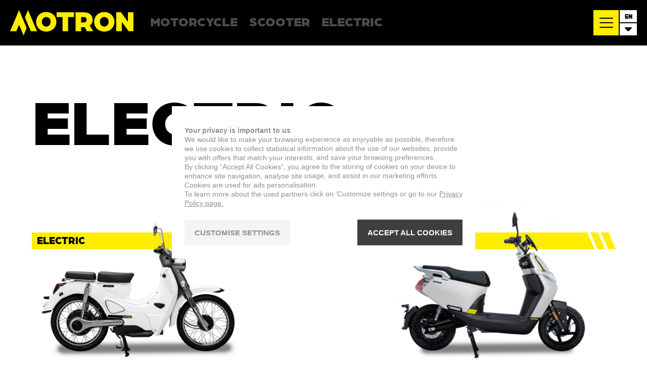

--- FILE ---
content_type: text/html; charset=UTF-8
request_url: https://motron-motorcycles.com/de/modeltype/electric-de/
body_size: 12346
content:
<!doctype html>
<html lang="de-DE">
<head>
	<meta charset="UTF-8">
	<meta name="viewport" content="width=device-width, initial-scale=1">
	<link rel="profile" href="https://gmpg.org/xfn/11">
	<meta name="google-site-verification" content="lQtSx8OZFfzetX2jva9VXtw6bcFaRuc8bfqFZwR5gcw" />
	<!-- Google Tag Manager -->
<script>(function(w,d,s,l,i){w[l]=w[l]||[];w[l].push({'gtm.start':
new Date().getTime(),event:'gtm.js'});var f=d.getElementsByTagName(s)[0],
j=d.createElement(s),dl=l!='dataLayer'?'&l='+l:'';j.async=true;j.src=
'https://www.googletagmanager.com/gtm.js?id='+i+dl;f.parentNode.insertBefore(j,f);
})(window,document,'script','dataLayer','GTM-WFZBHBL');</script>
<!-- End Google Tag Manager -->

	<meta name='robots' content='index, follow, max-image-preview:large, max-snippet:-1, max-video-preview:-1' />
<link rel="alternate" hreflang="en" href="https://motron-motorcycles.com/modeltype/electric/" />
<link rel="alternate" hreflang="fr" href="https://motron-motorcycles.com/fr/modeltype/electric-fr/" />
<link rel="alternate" hreflang="de" href="https://motron-motorcycles.com/de/modeltype/electric-de/" />
<link rel="alternate" hreflang="nl" href="https://motron-motorcycles.com/nl/modeltype/electric-nl/" />
<link rel="alternate" hreflang="el" href="https://motron-motorcycles.com/el/modeltype/electric-el/" />
<link rel="alternate" hreflang="it" href="https://motron-motorcycles.com/it/modeltype/electric-it/" />
<link rel="alternate" hreflang="es" href="https://motron-motorcycles.com/es/modeltype/electric-es/" />
<link rel="alternate" hreflang="de-at" href="https://motron-motorcycles.com/de_at/modeltype/electric-de_at/" />
<link rel="alternate" hreflang="nl-be" href="https://motron-motorcycles.com/nl_be/modeltype/electric-nl_be/" />
<link rel="alternate" hreflang="fr-be" href="https://motron-motorcycles.com/fr_be/modeltype/electric-fr_be/" />
<link rel="alternate" hreflang="de-ch" href="https://motron-motorcycles.com/de_ch/modeltype/electric-de_ch/" />
<link rel="alternate" hreflang="fr-ch" href="https://motron-motorcycles.com/fr_ch/modeltype/electric-fr_ch/" />
<link rel="alternate" hreflang="it-ch" href="https://motron-motorcycles.com/it_ch/modeltype/electric-it_ch/" />
<link rel="alternate" hreflang="ja" href="https://motron-motorcycles.com/ja/modeltype/electric-ja/" />
<link rel="alternate" hreflang="pt-pt" href="https://motron-motorcycles.com/pt-pt/modeltype/electric-pt-pt/" />
<link rel="alternate" hreflang="cs" href="https://motron-motorcycles.com/cs/modeltype/electric-cs/" />
<link rel="alternate" hreflang="x-default" href="https://motron-motorcycles.com/modeltype/electric/" />

	<!-- This site is optimized with the Yoast SEO plugin v26.7 - https://yoast.com/wordpress/plugins/seo/ -->
	<title>Elektrisch Archives - Motron Motorcycles</title>
	<link rel="canonical" href="https://motron-motorcycles.com/de/modeltype/electric-de/" />
	<meta property="og:locale" content="de_DE" />
	<meta property="og:type" content="article" />
	<meta property="og:title" content="Elektrisch Archives - Motron Motorcycles" />
	<meta property="og:url" content="https://motron-motorcycles.com/de/modeltype/electric-de/" />
	<meta property="og:site_name" content="Motron Motorcycles" />
	<meta name="twitter:card" content="summary_large_image" />
	<script type="application/ld+json" class="yoast-schema-graph">{"@context":"https://schema.org","@graph":[{"@type":"CollectionPage","@id":"https://motron-motorcycles.com/de/modeltype/electric-de/","url":"https://motron-motorcycles.com/de/modeltype/electric-de/","name":"Elektrisch Archives - Motron Motorcycles","isPartOf":{"@id":"https://motron-motorcycles.com/#website"},"breadcrumb":{"@id":"https://motron-motorcycles.com/de/modeltype/electric-de/#breadcrumb"},"inLanguage":"de"},{"@type":"BreadcrumbList","@id":"https://motron-motorcycles.com/de/modeltype/electric-de/#breadcrumb","itemListElement":[{"@type":"ListItem","position":1,"name":"Home","item":"https://motron-motorcycles.com/de/"},{"@type":"ListItem","position":2,"name":"Elektrisch"}]},{"@type":"WebSite","@id":"https://motron-motorcycles.com/#website","url":"https://motron-motorcycles.com/","name":"Motron Motorcycles","description":"Motron Motorcycles - Get out there!","potentialAction":[{"@type":"SearchAction","target":{"@type":"EntryPoint","urlTemplate":"https://motron-motorcycles.com/?s={search_term_string}"},"query-input":{"@type":"PropertyValueSpecification","valueRequired":true,"valueName":"search_term_string"}}],"inLanguage":"de"}]}</script>
	<!-- / Yoast SEO plugin. -->


<link rel="alternate" type="application/rss+xml" title="Motron Motorcycles &raquo; Feed" href="https://motron-motorcycles.com/de/feed/" />
<link rel="alternate" type="application/rss+xml" title="Motron Motorcycles &raquo; Kommentar-Feed" href="https://motron-motorcycles.com/de/comments/feed/" />
<link rel="alternate" type="application/rss+xml" title="Motron Motorcycles &raquo; Elektrisch Model Type Feed" href="https://motron-motorcycles.com/de/modeltype/electric-de/feed/" />
<style id='wp-img-auto-sizes-contain-inline-css'>
img:is([sizes=auto i],[sizes^="auto," i]){contain-intrinsic-size:3000px 1500px}
/*# sourceURL=wp-img-auto-sizes-contain-inline-css */
</style>
<style id='wp-emoji-styles-inline-css'>

	img.wp-smiley, img.emoji {
		display: inline !important;
		border: none !important;
		box-shadow: none !important;
		height: 1em !important;
		width: 1em !important;
		margin: 0 0.07em !important;
		vertical-align: -0.1em !important;
		background: none !important;
		padding: 0 !important;
	}
/*# sourceURL=wp-emoji-styles-inline-css */
</style>
<link rel='stylesheet' id='wp-block-library-css' href='https://motron-motorcycles.com/wp-includes/css/dist/block-library/style.min.css?ver=6.9' media='all' />
<style id='global-styles-inline-css'>
:root{--wp--preset--aspect-ratio--square: 1;--wp--preset--aspect-ratio--4-3: 4/3;--wp--preset--aspect-ratio--3-4: 3/4;--wp--preset--aspect-ratio--3-2: 3/2;--wp--preset--aspect-ratio--2-3: 2/3;--wp--preset--aspect-ratio--16-9: 16/9;--wp--preset--aspect-ratio--9-16: 9/16;--wp--preset--color--black: #000000;--wp--preset--color--cyan-bluish-gray: #abb8c3;--wp--preset--color--white: #ffffff;--wp--preset--color--pale-pink: #f78da7;--wp--preset--color--vivid-red: #cf2e2e;--wp--preset--color--luminous-vivid-orange: #ff6900;--wp--preset--color--luminous-vivid-amber: #fcb900;--wp--preset--color--light-green-cyan: #7bdcb5;--wp--preset--color--vivid-green-cyan: #00d084;--wp--preset--color--pale-cyan-blue: #8ed1fc;--wp--preset--color--vivid-cyan-blue: #0693e3;--wp--preset--color--vivid-purple: #9b51e0;--wp--preset--gradient--vivid-cyan-blue-to-vivid-purple: linear-gradient(135deg,rgb(6,147,227) 0%,rgb(155,81,224) 100%);--wp--preset--gradient--light-green-cyan-to-vivid-green-cyan: linear-gradient(135deg,rgb(122,220,180) 0%,rgb(0,208,130) 100%);--wp--preset--gradient--luminous-vivid-amber-to-luminous-vivid-orange: linear-gradient(135deg,rgb(252,185,0) 0%,rgb(255,105,0) 100%);--wp--preset--gradient--luminous-vivid-orange-to-vivid-red: linear-gradient(135deg,rgb(255,105,0) 0%,rgb(207,46,46) 100%);--wp--preset--gradient--very-light-gray-to-cyan-bluish-gray: linear-gradient(135deg,rgb(238,238,238) 0%,rgb(169,184,195) 100%);--wp--preset--gradient--cool-to-warm-spectrum: linear-gradient(135deg,rgb(74,234,220) 0%,rgb(151,120,209) 20%,rgb(207,42,186) 40%,rgb(238,44,130) 60%,rgb(251,105,98) 80%,rgb(254,248,76) 100%);--wp--preset--gradient--blush-light-purple: linear-gradient(135deg,rgb(255,206,236) 0%,rgb(152,150,240) 100%);--wp--preset--gradient--blush-bordeaux: linear-gradient(135deg,rgb(254,205,165) 0%,rgb(254,45,45) 50%,rgb(107,0,62) 100%);--wp--preset--gradient--luminous-dusk: linear-gradient(135deg,rgb(255,203,112) 0%,rgb(199,81,192) 50%,rgb(65,88,208) 100%);--wp--preset--gradient--pale-ocean: linear-gradient(135deg,rgb(255,245,203) 0%,rgb(182,227,212) 50%,rgb(51,167,181) 100%);--wp--preset--gradient--electric-grass: linear-gradient(135deg,rgb(202,248,128) 0%,rgb(113,206,126) 100%);--wp--preset--gradient--midnight: linear-gradient(135deg,rgb(2,3,129) 0%,rgb(40,116,252) 100%);--wp--preset--font-size--small: 13px;--wp--preset--font-size--medium: 20px;--wp--preset--font-size--large: 36px;--wp--preset--font-size--x-large: 42px;--wp--preset--spacing--20: 0.44rem;--wp--preset--spacing--30: 0.67rem;--wp--preset--spacing--40: 1rem;--wp--preset--spacing--50: 1.5rem;--wp--preset--spacing--60: 2.25rem;--wp--preset--spacing--70: 3.38rem;--wp--preset--spacing--80: 5.06rem;--wp--preset--shadow--natural: 6px 6px 9px rgba(0, 0, 0, 0.2);--wp--preset--shadow--deep: 12px 12px 50px rgba(0, 0, 0, 0.4);--wp--preset--shadow--sharp: 6px 6px 0px rgba(0, 0, 0, 0.2);--wp--preset--shadow--outlined: 6px 6px 0px -3px rgb(255, 255, 255), 6px 6px rgb(0, 0, 0);--wp--preset--shadow--crisp: 6px 6px 0px rgb(0, 0, 0);}:where(.is-layout-flex){gap: 0.5em;}:where(.is-layout-grid){gap: 0.5em;}body .is-layout-flex{display: flex;}.is-layout-flex{flex-wrap: wrap;align-items: center;}.is-layout-flex > :is(*, div){margin: 0;}body .is-layout-grid{display: grid;}.is-layout-grid > :is(*, div){margin: 0;}:where(.wp-block-columns.is-layout-flex){gap: 2em;}:where(.wp-block-columns.is-layout-grid){gap: 2em;}:where(.wp-block-post-template.is-layout-flex){gap: 1.25em;}:where(.wp-block-post-template.is-layout-grid){gap: 1.25em;}.has-black-color{color: var(--wp--preset--color--black) !important;}.has-cyan-bluish-gray-color{color: var(--wp--preset--color--cyan-bluish-gray) !important;}.has-white-color{color: var(--wp--preset--color--white) !important;}.has-pale-pink-color{color: var(--wp--preset--color--pale-pink) !important;}.has-vivid-red-color{color: var(--wp--preset--color--vivid-red) !important;}.has-luminous-vivid-orange-color{color: var(--wp--preset--color--luminous-vivid-orange) !important;}.has-luminous-vivid-amber-color{color: var(--wp--preset--color--luminous-vivid-amber) !important;}.has-light-green-cyan-color{color: var(--wp--preset--color--light-green-cyan) !important;}.has-vivid-green-cyan-color{color: var(--wp--preset--color--vivid-green-cyan) !important;}.has-pale-cyan-blue-color{color: var(--wp--preset--color--pale-cyan-blue) !important;}.has-vivid-cyan-blue-color{color: var(--wp--preset--color--vivid-cyan-blue) !important;}.has-vivid-purple-color{color: var(--wp--preset--color--vivid-purple) !important;}.has-black-background-color{background-color: var(--wp--preset--color--black) !important;}.has-cyan-bluish-gray-background-color{background-color: var(--wp--preset--color--cyan-bluish-gray) !important;}.has-white-background-color{background-color: var(--wp--preset--color--white) !important;}.has-pale-pink-background-color{background-color: var(--wp--preset--color--pale-pink) !important;}.has-vivid-red-background-color{background-color: var(--wp--preset--color--vivid-red) !important;}.has-luminous-vivid-orange-background-color{background-color: var(--wp--preset--color--luminous-vivid-orange) !important;}.has-luminous-vivid-amber-background-color{background-color: var(--wp--preset--color--luminous-vivid-amber) !important;}.has-light-green-cyan-background-color{background-color: var(--wp--preset--color--light-green-cyan) !important;}.has-vivid-green-cyan-background-color{background-color: var(--wp--preset--color--vivid-green-cyan) !important;}.has-pale-cyan-blue-background-color{background-color: var(--wp--preset--color--pale-cyan-blue) !important;}.has-vivid-cyan-blue-background-color{background-color: var(--wp--preset--color--vivid-cyan-blue) !important;}.has-vivid-purple-background-color{background-color: var(--wp--preset--color--vivid-purple) !important;}.has-black-border-color{border-color: var(--wp--preset--color--black) !important;}.has-cyan-bluish-gray-border-color{border-color: var(--wp--preset--color--cyan-bluish-gray) !important;}.has-white-border-color{border-color: var(--wp--preset--color--white) !important;}.has-pale-pink-border-color{border-color: var(--wp--preset--color--pale-pink) !important;}.has-vivid-red-border-color{border-color: var(--wp--preset--color--vivid-red) !important;}.has-luminous-vivid-orange-border-color{border-color: var(--wp--preset--color--luminous-vivid-orange) !important;}.has-luminous-vivid-amber-border-color{border-color: var(--wp--preset--color--luminous-vivid-amber) !important;}.has-light-green-cyan-border-color{border-color: var(--wp--preset--color--light-green-cyan) !important;}.has-vivid-green-cyan-border-color{border-color: var(--wp--preset--color--vivid-green-cyan) !important;}.has-pale-cyan-blue-border-color{border-color: var(--wp--preset--color--pale-cyan-blue) !important;}.has-vivid-cyan-blue-border-color{border-color: var(--wp--preset--color--vivid-cyan-blue) !important;}.has-vivid-purple-border-color{border-color: var(--wp--preset--color--vivid-purple) !important;}.has-vivid-cyan-blue-to-vivid-purple-gradient-background{background: var(--wp--preset--gradient--vivid-cyan-blue-to-vivid-purple) !important;}.has-light-green-cyan-to-vivid-green-cyan-gradient-background{background: var(--wp--preset--gradient--light-green-cyan-to-vivid-green-cyan) !important;}.has-luminous-vivid-amber-to-luminous-vivid-orange-gradient-background{background: var(--wp--preset--gradient--luminous-vivid-amber-to-luminous-vivid-orange) !important;}.has-luminous-vivid-orange-to-vivid-red-gradient-background{background: var(--wp--preset--gradient--luminous-vivid-orange-to-vivid-red) !important;}.has-very-light-gray-to-cyan-bluish-gray-gradient-background{background: var(--wp--preset--gradient--very-light-gray-to-cyan-bluish-gray) !important;}.has-cool-to-warm-spectrum-gradient-background{background: var(--wp--preset--gradient--cool-to-warm-spectrum) !important;}.has-blush-light-purple-gradient-background{background: var(--wp--preset--gradient--blush-light-purple) !important;}.has-blush-bordeaux-gradient-background{background: var(--wp--preset--gradient--blush-bordeaux) !important;}.has-luminous-dusk-gradient-background{background: var(--wp--preset--gradient--luminous-dusk) !important;}.has-pale-ocean-gradient-background{background: var(--wp--preset--gradient--pale-ocean) !important;}.has-electric-grass-gradient-background{background: var(--wp--preset--gradient--electric-grass) !important;}.has-midnight-gradient-background{background: var(--wp--preset--gradient--midnight) !important;}.has-small-font-size{font-size: var(--wp--preset--font-size--small) !important;}.has-medium-font-size{font-size: var(--wp--preset--font-size--medium) !important;}.has-large-font-size{font-size: var(--wp--preset--font-size--large) !important;}.has-x-large-font-size{font-size: var(--wp--preset--font-size--x-large) !important;}
/*# sourceURL=global-styles-inline-css */
</style>

<style id='classic-theme-styles-inline-css'>
/*! This file is auto-generated */
.wp-block-button__link{color:#fff;background-color:#32373c;border-radius:9999px;box-shadow:none;text-decoration:none;padding:calc(.667em + 2px) calc(1.333em + 2px);font-size:1.125em}.wp-block-file__button{background:#32373c;color:#fff;text-decoration:none}
/*# sourceURL=/wp-includes/css/classic-themes.min.css */
</style>
<link rel='stylesheet' id='motron-style-css' href='https://motron-motorcycles.com/wp-content/themes/motron/style.css?ver=1.0.0' media='all' />
<script src="https://motron-motorcycles.com/wp-includes/js/jquery/jquery.min.js?ver=3.7.1" id="jquery-core-js"></script>
<script src="https://motron-motorcycles.com/wp-includes/js/jquery/jquery-migrate.min.js?ver=3.4.1" id="jquery-migrate-js"></script>
<script id="wpml-browser-redirect-js-extra">
var wpml_browser_redirect_params = {"pageLanguage":"de","languageUrls":{"en_us":"https://motron-motorcycles.com/modeltype/electric/","en":"https://motron-motorcycles.com/modeltype/electric/","us":"https://motron-motorcycles.com/modeltype/electric/","fr_fr":"https://motron-motorcycles.com/fr/modeltype/electric-fr/","fr":"https://motron-motorcycles.com/fr/modeltype/electric-fr/","de_de":"https://motron-motorcycles.com/de/modeltype/electric-de/","de":"https://motron-motorcycles.com/de/modeltype/electric-de/","nl_nl":"https://motron-motorcycles.com/nl/modeltype/electric-nl/","nl":"https://motron-motorcycles.com/nl/modeltype/electric-nl/","el":"https://motron-motorcycles.com/el/modeltype/electric-el/","it_it":"https://motron-motorcycles.com/it/modeltype/electric-it/","it":"https://motron-motorcycles.com/it/modeltype/electric-it/","es_es":"https://motron-motorcycles.com/es/modeltype/electric-es/","es":"https://motron-motorcycles.com/es/modeltype/electric-es/","de_at":"https://motron-motorcycles.com/de_at/modeltype/electric-de_at/","at":"https://motron-motorcycles.com/de_at/modeltype/electric-de_at/","nl_be":"https://motron-motorcycles.com/nl_be/modeltype/electric-nl_be/","be":"https://motron-motorcycles.com/nl_be/modeltype/electric-nl_be/","fr_be":"https://motron-motorcycles.com/fr_be/modeltype/electric-fr_be/","de_ch":"https://motron-motorcycles.com/de_ch/modeltype/electric-de_ch/","ch":"https://motron-motorcycles.com/de_ch/modeltype/electric-de_ch/","fr_ch":"https://motron-motorcycles.com/fr_ch/modeltype/electric-fr_ch/","it_ch":"https://motron-motorcycles.com/it_ch/modeltype/electric-it_ch/","ja":"https://motron-motorcycles.com/ja/modeltype/electric-ja/","pt_pt":"https://motron-motorcycles.com/pt-pt/modeltype/electric-pt-pt/","pt":"https://motron-motorcycles.com/pt-pt/modeltype/electric-pt-pt/","pt-pt":"https://motron-motorcycles.com/pt-pt/modeltype/electric-pt-pt/","cs_cz":"https://motron-motorcycles.com/cs/modeltype/electric-cs/","cs":"https://motron-motorcycles.com/cs/modeltype/electric-cs/","cz":"https://motron-motorcycles.com/cs/modeltype/electric-cs/"},"cookie":{"name":"_icl_visitor_lang_js","domain":"motron-motorcycles.com","path":"/","expiration":72}};
//# sourceURL=wpml-browser-redirect-js-extra
</script>
<script src="https://motron-motorcycles.com/wp-content/plugins/sitepress-multilingual-cms/dist/js/browser-redirect/app.js?ver=486900" id="wpml-browser-redirect-js"></script>
<link rel="https://api.w.org/" href="https://motron-motorcycles.com/de/wp-json/" /><link rel="alternate" title="JSON" type="application/json" href="https://motron-motorcycles.com/de/wp-json/wp/v2/modeltype/60" /><link rel="EditURI" type="application/rsd+xml" title="RSD" href="https://motron-motorcycles.com/xmlrpc.php?rsd" />
<meta name="generator" content="WordPress 6.9" />
<meta name="generator" content="WPML ver:4.8.6 stt:66,68,69,9,37,1,4,3,13,27,28,41,67,70,71,2;" />
<link rel="icon" href="https://motron-motorcycles.com/wp-content/uploads/2021/11/cropped-motron-fav-150x150.png" sizes="32x32" />
<link rel="icon" href="https://motron-motorcycles.com/wp-content/uploads/2021/11/cropped-motron-fav-300x300.png" sizes="192x192" />
<link rel="apple-touch-icon" href="https://motron-motorcycles.com/wp-content/uploads/2021/11/cropped-motron-fav-300x300.png" />
<meta name="msapplication-TileImage" content="https://motron-motorcycles.com/wp-content/uploads/2021/11/cropped-motron-fav-300x300.png" />

<link rel='stylesheet' id='cookie-panel-css' href='https://motron-motorcycles.com/wp-content/plugins/ksr-cookie-plugin/css/ksr-cookies.css?ver=1.1' media='all' />
</head>

<body class="archive tax-modeltype term-electric-de term-60 wp-theme-motron hfeed no-sidebar">
	<!-- Google Tag Manager (noscript) -->
<noscript><iframe src=https://www.googletagmanager.com/ns.html?id=GTM-WFZBHBL
height="0" width="0" style="display:none;visibility:hidden"></iframe></noscript>
<!-- End Google Tag Manager (noscript) -->
<div id="page" class="site">
	<a class="skip-link screen-reader-text" href="#primary">Skip to content</a>

	<header id="masthead" class="site-header">
		<div class="site-branding">
							<p class="site-title"><a href="https://motron-motorcycles.com/de/" rel="home">Motron Motorcycles</a></p>
						</div><!-- .site-branding -->

		<!-- Header Model Type Menu -->
		

<div class="header-model-type-menu">

                                
                                 

                              
                                <div class="model-type">
                                <div class="term-name">
                                    <a href="/de/modeltype/motorcycle-de"><h4>Motorräder</h4></a>
                                </div>
                                <div class="arrow"></div>

                                    <div class="models">
                                        
                                                   
                                                    <div class="model">
                                                        <a href="https://motron-motorcycles.com/de/models/x-nord-125/">
                                                        <div class="model-image">
                                                        <img src="https://motron-motorcycles.com/wp-content/uploads/2021/12/x-nord-schwarz-neu-1024x690-1.webp" srcset="https://motron-motorcycles.com/wp-content/uploads/2021/12/x-nord-schwarz-neu-1024x690-1-300x202.webp 300w, https://motron-motorcycles.com/wp-content/uploads/2021/12/x-nord-schwarz-neu-1024x690-1-768x518.webp 768w, https://motron-motorcycles.com/wp-content/uploads/2021/12/x-nord-schwarz-neu-1024x690-1.webp 1024w" alt="Motron X-Nord 125 Touring Black" />

                                                         </div>
                                                        <div class="model-name">X-NORD 125</div></a>
                                                    </div>
                                        
                                                   
                                                    <div class="model">
                                                        <a href="https://motron-motorcycles.com/de/models/x-nord-125-touring/">
                                                        <div class="model-image">
                                                        <img src="https://motron-motorcycles.com/wp-content/uploads/2022/01/90iO-right-side_M_mit-Koffer_1470x991-1024x690-1.webp" srcset="https://motron-motorcycles.com/wp-content/uploads/2022/01/90iO-right-side_M_mit-Koffer_1470x991-1024x690-1-300x202.webp 300w, https://motron-motorcycles.com/wp-content/uploads/2022/01/90iO-right-side_M_mit-Koffer_1470x991-1024x690-1-768x518.webp 768w, https://motron-motorcycles.com/wp-content/uploads/2022/01/90iO-right-side_M_mit-Koffer_1470x991-1024x690-1.webp 1024w" alt="Motron X-Nord 125 Touring" />

                                                         </div>
                                                        <div class="model-name">X-NORD 125 Touring</div></a>
                                                    </div>
                                        
                                                   
                                                    <div class="model">
                                                        <a href="https://motron-motorcycles.com/de/models/revolver-125/">
                                                        <div class="model-image">
                                                        <img src="https://motron-motorcycles.com/wp-content/uploads/2021/02/revolver-grey_preview_small-todo.png" srcset="https://motron-motorcycles.com/wp-content/uploads/2021/02/revolver-grey_preview_small-todo-300x203.png 300w, https://motron-motorcycles.com/wp-content/uploads/2021/02/revolver-grey_preview_small-todo.png 720w" alt="Motron Revolver Grey Preview small Todo" />

                                                         </div>
                                                        <div class="model-name">Revolver 125</div></a>
                                                    </div>
                                        
                                                   
                                                    <div class="model">
                                                        <a href="https://motron-motorcycles.com/de/models/nomad-125/">
                                                        <div class="model-image">
                                                        <img src="https://motron-motorcycles.com/wp-content/uploads/2021/11/nomad-preview-1.png" srcset="https://motron-motorcycles.com/wp-content/uploads/2021/11/nomad-preview-1-300x203.png 300w, https://motron-motorcycles.com/wp-content/uploads/2021/11/nomad-preview-1.png 720w" alt="Motron Nomad 125 Preview Grey" />

                                                         </div>
                                                        <div class="model-name">Nomad125</div></a>
                                                    </div>
                                                                                                                    </div>


                                </div>

                                                                
                                 

                              
                                <div class="model-type">
                                <div class="term-name">
                                    <a href="/de/modeltype/scooter-de"><h4>Scooter</h4></a>
                                </div>
                                <div class="arrow"></div>

                                    <div class="models">
                                        
                                                   
                                                    <div class="model">
                                                        <a href="https://motron-motorcycles.com/de/models/breezy-50/">
                                                        <div class="model-image">
                                                        <img src="https://motron-motorcycles.com/wp-content/uploads/2021/02/breezy-1024x690-1.webp" srcset="https://motron-motorcycles.com/wp-content/uploads/2021/02/breezy-1024x690-1-300x202.webp 300w, https://motron-motorcycles.com/wp-content/uploads/2021/02/breezy-1024x690-1-768x518.webp 768w, https://motron-motorcycles.com/wp-content/uploads/2021/02/breezy-1024x690-1.webp 1024w" alt="Motron Breezy" />

                                                         </div>
                                                        <div class="model-name">BREEZY 50</div></a>
                                                    </div>
                                        
                                                   
                                                    <div class="model">
                                                        <a href="https://motron-motorcycles.com/de/models/ideo-50/">
                                                        <div class="model-image">
                                                        <img src="https://motron-motorcycles.com/wp-content/uploads/2021/02/ideo50-new.png" srcset="https://motron-motorcycles.com/wp-content/uploads/2021/02/ideo50-new-300x202.png 300w, https://motron-motorcycles.com/wp-content/uploads/2021/02/ideo50-new-1024x690.png 1024w, https://motron-motorcycles.com/wp-content/uploads/2021/02/ideo50-new-768x518.png 768w, https://motron-motorcycles.com/wp-content/uploads/2021/02/ideo50-new.png 1470w" alt="Motron Motorcycles - Ideo 50" />

                                                         </div>
                                                        <div class="model-name">IDEO 50</div></a>
                                                    </div>
                                        
                                                   
                                                    <div class="model">
                                                        <a href="https://motron-motorcycles.com/de/models/ideo-125/">
                                                        <div class="model-image">
                                                        <img src="https://motron-motorcycles.com/wp-content/uploads/2021/02/ideo-125-new.png" srcset="https://motron-motorcycles.com/wp-content/uploads/2021/02/ideo-125-new-300x202.png 300w, https://motron-motorcycles.com/wp-content/uploads/2021/02/ideo-125-new-1024x690.png 1024w, https://motron-motorcycles.com/wp-content/uploads/2021/02/ideo-125-new-768x518.png 768w, https://motron-motorcycles.com/wp-content/uploads/2021/02/ideo-125-new.png 1470w" alt="Motron Motorcycles - Ideo 125" />

                                                         </div>
                                                        <div class="model-name">IDEO 125</div></a>
                                                    </div>
                                        
                                                   
                                                    <div class="model">
                                                        <a href="https://motron-motorcycles.com/de/models/ventura-125/">
                                                        <div class="model-image">
                                                        <img src="https://motron-motorcycles.com/wp-content/uploads/2021/02/ventura-1024x690-2.webp" srcset="https://motron-motorcycles.com/wp-content/uploads/2021/02/ventura-1024x690-2-300x202.webp 300w, https://motron-motorcycles.com/wp-content/uploads/2021/02/ventura-1024x690-2-768x518.webp 768w, https://motron-motorcycles.com/wp-content/uploads/2021/02/ventura-1024x690-2.webp 1024w" alt="Motron Ventura" />

                                                         </div>
                                                        <div class="model-name">VENTURA 125</div></a>
                                                    </div>
                                                                                                                    </div>


                                </div>

                                                                
                                 

                              
                                <div class="model-type">
                                <div class="term-name">
                                    <a href="/de/modeltype/electric-de"><h4>Elektrisch</h4></a>
                                </div>
                                <div class="arrow"></div>

                                    <div class="models">
                                        
                                                   
                                                    <div class="model">
                                                        <a href="https://motron-motorcycles.com/de/models/cubertino/">
                                                        <div class="model-image">
                                                        <img src="https://motron-motorcycles.com/wp-content/uploads/2021/02/cubertino-1024x690-2.webp" srcset="https://motron-motorcycles.com/wp-content/uploads/2021/02/cubertino-1024x690-2-300x202.webp 300w, https://motron-motorcycles.com/wp-content/uploads/2021/02/cubertino-1024x690-2-768x518.webp 768w, https://motron-motorcycles.com/wp-content/uploads/2021/02/cubertino-1024x690-2.webp 1024w" alt="Motron Cubertino Todo  White" />

                                                         </div>
                                                        <div class="model-name">CUBERTINO</div></a>
                                                    </div>
                                        
                                                   
                                                    <div class="model">
                                                        <a href="https://motron-motorcycles.com/de/models/whizz/">
                                                        <div class="model-image">
                                                        <img src="https://motron-motorcycles.com/wp-content/uploads/2021/02/whizz-1024x690-2.webp" srcset="https://motron-motorcycles.com/wp-content/uploads/2021/02/whizz-1024x690-2-300x202.webp 300w, https://motron-motorcycles.com/wp-content/uploads/2021/02/whizz-1024x690-2-768x518.webp 768w, https://motron-motorcycles.com/wp-content/uploads/2021/02/whizz-1024x690-2.webp 1024w" alt="Motron Whizz " />

                                                         </div>
                                                        <div class="model-name">WHIZZ</div></a>
                                                    </div>
                                        
                                                   
                                                    <div class="model">
                                                        <a href="https://motron-motorcycles.com/de/models/voltz/">
                                                        <div class="model-image">
                                                        <img src="https://motron-motorcycles.com/wp-content/uploads/2021/02/MicrosoftTeams-image-13-1024x682-1.webp" srcset="https://motron-motorcycles.com/wp-content/uploads/2021/02/MicrosoftTeams-image-13-1024x682-1-300x200.webp 300w, https://motron-motorcycles.com/wp-content/uploads/2021/02/MicrosoftTeams-image-13-1024x682-1-768x512.webp 768w, https://motron-motorcycles.com/wp-content/uploads/2021/02/MicrosoftTeams-image-13-1024x682-1.webp 1024w" alt="Motron Voltz White" />

                                                         </div>
                                                        <div class="model-name">VOLTZ</div></a>
                                                    </div>
                                        
                                                   
                                                    <div class="model">
                                                        <a href="https://motron-motorcycles.com/de/models/vizion/">
                                                        <div class="model-image">
                                                        <img src="https://motron-motorcycles.com/wp-content/uploads/2021/02/vizion-1024x690-2.webp" srcset="https://motron-motorcycles.com/wp-content/uploads/2021/02/vizion-1024x690-2-300x202.webp 300w, https://motron-motorcycles.com/wp-content/uploads/2021/02/vizion-1024x690-2-768x518.webp 768w, https://motron-motorcycles.com/wp-content/uploads/2021/02/vizion-1024x690-2.webp 1024w" alt="Motron Vizion" />

                                                         </div>
                                                        <div class="model-name">VIZION</div></a>
                                                    </div>
                                                                                                                    </div>


                                </div>

                                
</div>
                        		<!-- / Header Model Type Menu  -->

		<nav id="site-navigation" class="main-navigation">
					<!-- Language Overlay -->
					<div class="language-overlay">

    <div class="language-overlay-inner">
          
                            <div class="continent">
                                <h5>Europe</h5>
                                <div class="countries">
                                                                    <div class="country">
                                        <img class="flag" src="https://motron-motorcycles.com/wp-content/themes/motron/assets/flags/be.svg" alt=""  >
                                            <div class="languages">
                                                                                                <div class="language"><a href="/nl_be/modeltype/electric-nl_be/">België</a></div>
                                                                                                        <div class="language"><a href="/fr_be/modeltype/electric-fr_be/">Belgique</a></div>
                                                                                                </div> <!-- /.languages -->
                                        </div> <!-- /.country -->

                                                                            <div class="country">
                                        <img class="flag" src="https://motron-motorcycles.com/wp-content/themes/motron/assets/flags/cz.svg" alt=""  >
                                            <div class="languages">
                                                                                                <div class="language"><a href="/cs/modeltype/electric-cs/">Czech</a></div>
                                                                                                </div> <!-- /.languages -->
                                        </div> <!-- /.country -->

                                                                            <div class="country">
                                        <img class="flag" src="https://motron-motorcycles.com/wp-content/themes/motron/assets/flags/de.svg" alt=""  >
                                            <div class="languages">
                                                                                                <div class="language"><a href="/de/modeltype/electric-de/">Deutschland</a></div>
                                                                                                </div> <!-- /.languages -->
                                        </div> <!-- /.country -->

                                                                            <div class="country">
                                        <img class="flag" src="https://motron-motorcycles.com/wp-content/themes/motron/assets/flags/gr.svg" alt=""  >
                                            <div class="languages">
                                                                                                <div class="language"><a href="/el/modeltype/electric-el/">Ελλάδα</a></div>
                                                                                                </div> <!-- /.languages -->
                                        </div> <!-- /.country -->

                                                                            <div class="country">
                                        <img class="flag" src="https://motron-motorcycles.com/wp-content/themes/motron/assets/flags/es.svg" alt=""  >
                                            <div class="languages">
                                                                                                <div class="language"><a href="/es/modeltype/electric-es/">España</a></div>
                                                                                                </div> <!-- /.languages -->
                                        </div> <!-- /.country -->

                                                                            <div class="country">
                                        <img class="flag" src="https://motron-motorcycles.com/wp-content/themes/motron/assets/flags/fr.svg" alt=""  >
                                            <div class="languages">
                                                                                                <div class="language"><a href="/fr/modeltype/electric-fr/">France</a></div>
                                                                                                </div> <!-- /.languages -->
                                        </div> <!-- /.country -->

                                                                            <div class="country">
                                        <img class="flag" src="https://motron-motorcycles.com/wp-content/themes/motron/assets/flags/it.svg" alt=""  >
                                            <div class="languages">
                                                                                                <div class="language"><a href="/it/modeltype/electric-it/">Italia</a></div>
                                                                                                </div> <!-- /.languages -->
                                        </div> <!-- /.country -->

                                                                            <div class="country">
                                        <img class="flag" src="https://motron-motorcycles.com/wp-content/themes/motron/assets/flags/nl.svg" alt=""  >
                                            <div class="languages">
                                                                                                <div class="language"><a href="/nl/modeltype/electric-nl/">Nederland</a></div>
                                                                                                </div> <!-- /.languages -->
                                        </div> <!-- /.country -->

                                                                            <div class="country">
                                        <img class="flag" src="https://motron-motorcycles.com/wp-content/themes/motron/assets/flags/at.svg" alt=""  >
                                            <div class="languages">
                                                                                                <div class="language"><a href="/de_at/modeltype/electric-de_at/">Österreich</a></div>
                                                                                                </div> <!-- /.languages -->
                                        </div> <!-- /.country -->

                                                                            <div class="country">
                                        <img class="flag" src="https://motron-motorcycles.com/wp-content/themes/motron/assets/flags/pt.svg" alt=""  >
                                            <div class="languages">
                                                                                                <div class="language"><a href="/pt-pt/modeltype/electric-pt-pt/">Português</a></div>
                                                                                                </div> <!-- /.languages -->
                                        </div> <!-- /.country -->

                                                                            <div class="country">
                                        <img class="flag" src="https://motron-motorcycles.com/wp-content/themes/motron/assets/flags/ch.svg" alt=""  >
                                            <div class="languages">
                                                                                                <div class="language"><a href="/de_ch/modeltype/electric-de_ch/">Schweiz</a></div>
                                                                                                        <div class="language"><a href="/fr_ch/modeltype/electric-fr_ch/">Suisse</a></div>
                                                                                                        <div class="language"><a href="/it_ch/modeltype/electric-it_ch/">Svizzera</a></div>
                                                                                                </div> <!-- /.languages -->
                                        </div> <!-- /.country -->

                                                                            <div class="country">
                                        <img class="flag" src="https://motron-motorcycles.com/wp-content/themes/motron/assets/flags/gb.svg" alt=""  >
                                            <div class="languages">
                                                                                                <div class="language"><a href="/modeltype/electric/">United Kingdom</a></div>
                                                                                                </div> <!-- /.languages -->
                                        </div> <!-- /.country -->

                                      
                                </div> <!-- /.countries -->
                            </div> <!--- /.continent -->
                              
                            <div class="continent">
                                <h5>Asia</h5>
                                <div class="countries">
                                                                    <div class="country">
                                        <img class="flag" src="https://motron-motorcycles.com/wp-content/themes/motron/assets/flags/jp.svg" alt=""  >
                                            <div class="languages">
                                                                                                <div class="language"><a href="/ja/modeltype/electric-ja/">Japan</a></div>
                                                                                                </div> <!-- /.languages -->
                                        </div> <!-- /.country -->

                                      
                                </div> <!-- /.countries -->
                            </div> <!--- /.continent -->
                            



    


    </div>

</div>					<!-- / Language Overlay -->
			<div class="menu-toggles">
					<div class="menu-toggle" aria-controls="primary-menu" aria-expanded="false">
						<div class="hamburger">
							<div class="line1"></div>
							<div class="line2"></div>
							<div class="line3"></div>
						</div>
					</div>
					<div class="current-language">de</div>
					<div class="language-menu-toggle"><div class="arrow"></div></div>

			</div>
			<div class="menu-wrapper">

				<div class="menu-main-menu-german-container"><ul id="primary-menu" class="menu"><li id="menu-item-1231" class="menu-item menu-item-type-post_type menu-item-object-page menu-item-home menu-item-1231"><a href="https://motron-motorcycles.com/de/">Home</a></li>
<li id="menu-item-1232" class="menu-item menu-item-type-custom menu-item-object-custom current-menu-ancestor current-menu-parent menu-item-has-children menu-item-1232"><a href="/de/#range">Range</a>
<ul class="sub-menu">
	<li id="menu-item-1233" class="menu-item menu-item-type-taxonomy menu-item-object-modeltype menu-item-1233"><a href="https://motron-motorcycles.com/de/modeltype/scooter-de/">Scooter</a></li>
	<li id="menu-item-1264" class="menu-item menu-item-type-taxonomy menu-item-object-modeltype current-menu-item menu-item-1264"><a href="https://motron-motorcycles.com/de/modeltype/electric-de/" aria-current="page">Elektrisch</a></li>
	<li id="menu-item-1265" class="menu-item menu-item-type-taxonomy menu-item-object-modeltype menu-item-1265"><a href="https://motron-motorcycles.com/de/modeltype/motorcycle-de/">Motorräder</a></li>
</ul>
</li>
<li id="menu-item-1675" class="menu-item menu-item-type-post_type menu-item-object-page menu-item-1675"><a href="https://motron-motorcycles.com/de/dealers/">Händlersuche</a></li>
<li id="menu-item-1266" class="menu-item menu-item-type-post_type menu-item-object-page menu-item-1266"><a href="https://motron-motorcycles.com/de/newsletter/">Newsletter</a></li>
<li id="menu-item-1267" class="menu-item menu-item-type-post_type menu-item-object-page menu-item-1267"><a href="https://motron-motorcycles.com/de/contact/">Kontakt</a></li>
</ul></div>			</div>
		</nav><!-- #site-navigation -->
	</header><!-- #masthead -->

	<main id="primary" class="site-main">

    <section class="category-name">
        <div class="content-row">
            <div class="col-12">
            <h1 class="h2">Elektrisch</h1>
            </div>
        </div>
    </section>
    <section class="model-list">
        <div class="content-row justify--space-between">
            <div class="col-5">
                <article class="model-preview">
                    <div class="model-category-title"><h4 class="yellow-background-title"><a href="https://motron-motorcycles.com/de/modeltype/electric-de/" rel="tag">Elektrisch</a></h4></div>
                  
                    <a href="https://motron-motorcycles.com/de/models/cubertino/">

                    <figure class="model-preview-image">
                                                <img src="https://motron-motorcycles.com/wp-content/uploads/2021/02/cubertino-1024x690-2.webp" srcset="https://motron-motorcycles.com/wp-content/uploads/2021/02/cubertino-1024x690-2-300x202.webp 300w, https://motron-motorcycles.com/wp-content/uploads/2021/02/cubertino-1024x690-2-768x518.webp 768w, https://motron-motorcycles.com/wp-content/uploads/2021/02/cubertino-1024x690-2.webp 1024w" alt="Motron Cubertino Todo  White" />  
                    </figure>
                        <h3>CUBERTINO</h3>
                        <div class="text-large">
                            <p class="preview-description">Kompromissloses Retro-Design trifft auf elektrische Power des 21. Jahrhunderts.</p>
                            <div class="arrow-link">Mehr Information</a>
                        </div>
                     </a>
                 </article>
            </div><div class="col-5">
                <article class="model-preview">
                    <div class="model-category-title"><h4 class="yellow-background-title"><a href="https://motron-motorcycles.com/de/modeltype/electric-de/" rel="tag">Elektrisch</a></h4></div>
                  
                    <a href="https://motron-motorcycles.com/de/models/whizz/">

                    <figure class="model-preview-image">
                                                <img src="https://motron-motorcycles.com/wp-content/uploads/2021/02/whizz-1024x690-2.webp" srcset="https://motron-motorcycles.com/wp-content/uploads/2021/02/whizz-1024x690-2-300x202.webp 300w, https://motron-motorcycles.com/wp-content/uploads/2021/02/whizz-1024x690-2-768x518.webp 768w, https://motron-motorcycles.com/wp-content/uploads/2021/02/whizz-1024x690-2.webp 1024w" alt="Motron Whizz " />  
                    </figure>
                        <h3>WHIZZ</h3>
                        <div class="text-large">
                            <p class="preview-description">Die Whizz sorgt dafür, dass du dich nie wieder auf den Bus verlassen musst.</p>
                            <div class="arrow-link">Mehr Information</a>
                        </div>
                     </a>
                 </article>
            </div><div class="col-5">
                <article class="model-preview">
                    <div class="model-category-title"><h4 class="yellow-background-title"><a href="https://motron-motorcycles.com/de/modeltype/electric-de/" rel="tag">Elektrisch</a></h4></div>
                  
                    <a href="https://motron-motorcycles.com/de/models/voltz/">

                    <figure class="model-preview-image">
                                                <img src="https://motron-motorcycles.com/wp-content/uploads/2021/02/MicrosoftTeams-image-13-1024x682-1.webp" srcset="https://motron-motorcycles.com/wp-content/uploads/2021/02/MicrosoftTeams-image-13-1024x682-1-300x200.webp 300w, https://motron-motorcycles.com/wp-content/uploads/2021/02/MicrosoftTeams-image-13-1024x682-1-768x512.webp 768w, https://motron-motorcycles.com/wp-content/uploads/2021/02/MicrosoftTeams-image-13-1024x682-1.webp 1024w" alt="Motron Voltz White" />  
                    </figure>
                        <h3>VOLTZ</h3>
                        <div class="text-large">
                            <p class="preview-description">Bringt den Spaß zurück auf die Straße.</p>
                            <div class="arrow-link">Mehr Information</a>
                        </div>
                     </a>
                 </article>
            </div><div class="col-5">
                <article class="model-preview">
                    <div class="model-category-title"><h4 class="yellow-background-title"><a href="https://motron-motorcycles.com/de/modeltype/electric-de/" rel="tag">Elektrisch</a></h4></div>
                  
                    <a href="https://motron-motorcycles.com/de/models/vizion/">

                    <figure class="model-preview-image">
                                                <img src="https://motron-motorcycles.com/wp-content/uploads/2021/02/vizion-1024x690-2.webp" srcset="https://motron-motorcycles.com/wp-content/uploads/2021/02/vizion-1024x690-2-300x202.webp 300w, https://motron-motorcycles.com/wp-content/uploads/2021/02/vizion-1024x690-2-768x518.webp 768w, https://motron-motorcycles.com/wp-content/uploads/2021/02/vizion-1024x690-2.webp 1024w" alt="Motron Vizion" />  
                    </figure>
                        <h3>VIZION</h3>
                        <div class="text-large">
                            <p class="preview-description">Macht Action aus deinem Alltag.</p>
                            <div class="arrow-link">Mehr Information</a>
                        </div>
                     </a>
                 </article>
            </div>        </div>
    </section>

	</main><!-- #main -->


	<footer id="colophon" class="site-footer">
		<div class="site-info ">
			<div class="left-col">
				<div class="logo"></div>
				<div class="footer-menu">
				<div class="menu-footer-menu-german-container"><ul id="footer-menu" class="menu"><li id="menu-item-1308" class="menu-item menu-item-type-post_type menu-item-object-page menu-item-1308"><a href="https://motron-motorcycles.com/de/imprint/">Imprint</a></li>
<li id="menu-item-1309" class="menu-item menu-item-type-post_type menu-item-object-page menu-item-1309"><a rel="privacy-policy" href="https://motron-motorcycles.com/de/privacy-policy/">Privacy Policy</a></li>
</ul></div>				</div>	

				<div class="copyright">
					&copy; KSR Group 2026				</div>
			</div>
			<div class="social-icons right-col">
									<a class="facebook" href="https://www.facebook.com/Motron.Motorcycles/">FaceBook</a>
													<a class="instagram" href="https://www.instagram.com/motron_motorcycles/">Instagram</a>
								
									<a class="youtube" href="https://www.youtube.com/channel/UC39Wlu5jLqsccZozs-WJXkA">Youtube</a>
							</div>
			</div>
		</div><!-- .site-info -->
	</footer><!-- #colophon -->
</div><!-- #page -->

<script>window.cookieScript0_js="";window.cookieScript1_js="%3C%21--%20Global%20site%20tag%20%28gtag.js%29%20-%20Google%20Analytics%20--%3E%0D%0A%3Cscript%20async%20src%3D%22https%3A%2F%2Fwww.googletagmanager.com%2Fgtag%2Fjs%3Fid%3DUA-187599500-3%22%3E%3C%2Fscript%3E%0D%0A%3Cscript%3E%0D%0A%20%20window.dataLayer%20%3D%20window.dataLayer%20%7C%7C%20%5B%5D%3B%0D%0A%20%20function%20gtag%28%29%7BdataLayer.push%28arguments%29%3B%7D%0D%0A%20%20gtag%28%27js%27%2C%20new%20Date%28%29%29%3B%0D%0A%0D%0A%20%20gtag%28%27config%27%2C%20%27UA-187599500-3%27%29%3B%0D%0A%3C%2Fscript%3E%0D%0A";window.cookieScript2_js="%3C%21--%20Facebook%20Pixel%20Code%20--%3E%0D%0A%3Cscript%3E%0D%0A%20%20%21function%28f%2Cb%2Ce%2Cv%2Cn%2Ct%2Cs%29%0D%0A%20%20%7Bif%28f.fbq%29return%3Bn%3Df.fbq%3Dfunction%28%29%7Bn.callMethod%3F%0D%0A%20%20n.callMethod.apply%28n%2Carguments%29%3An.queue.push%28arguments%29%7D%3B%0D%0A%20%20if%28%21f._fbq%29f._fbq%3Dn%3Bn.push%3Dn%3Bn.loaded%3D%210%3Bn.version%3D%272.0%27%3B%0D%0A%20%20n.queue%3D%5B%5D%3Bt%3Db.createElement%28e%29%3Bt.async%3D%210%3B%0D%0A%20%20t.src%3Dv%3Bs%3Db.getElementsByTagName%28e%29%5B0%5D%3B%0D%0A%20%20s.parentNode.insertBefore%28t%2Cs%29%7D%28window%2C%20document%2C%27script%27%2C%0D%0A%20%20%27https%3A%2F%2Fconnect.facebook.net%2Fen_US%2Ffbevents.js%27%29%3B%0D%0A%20%20fbq%28%27init%27%2C%20%27548723823176404%27%29%3B%0D%0A%20%20fbq%28%27track%27%2C%20%27PageView%27%29%3B%0D%0A%3C%2Fscript%3E%0D%0A%3Cnoscript%3E%3Cimg%20height%3D%221%22%20width%3D%221%22%20style%3D%22display%3Anone%22%0D%0A%20%20src%3D%22https%3A%2F%2Fwww.facebook.com%2Ftr%3Fid%3D548723823176404%26ev%3DPageView%26noscript%3D1%22%0D%0A%2F%3E%3C%2Fnoscript%3E%0D%0A%3C%21--%20End%20Facebook%20Pixel%20Code%20--%3E";</script>
<div id="cookieCenterScripts">

</div>

<style type="text/css">

:root {
  --ksr-background: #ffffff;
  --ksr-text: #8e8e8e;
  --ksr-text-headers: #000;
  --ksr-primary: #000000;
  --ksr-secondary: #f4f4f4;
  --ksr-secondary-mid: #8e8e8e;
  --ksr-secondary-light: #f4f4f4;
}


</style>




<div class="cookie-center">


	<div class="cookie-banner hide">
		
			<div class="content-wrapper">

					<div class="col1">
							<p><strong>Wir respektieren Ihre Privatsphäre</strong><br />
Um Ihnen die bestmögliche Benutzererfahrung zu bieten, verwenden wir und Drittanbieter Technologien wie Cookies, um Geräteinformationen zu speichern und/oder darauf zuzugreifen. Die Zustimmung zu diesen Technologien ermöglicht es uns und Drittanbietern, personenbezogene Daten wie auch das Surfverhalten oder eindeutige IDs in unseren Online-Angeboten zu verarbeiten.<br />
Sie können unterhalb durch Anklicken entscheiden, ob Sie Technologien wie Cookies zustimmen möchten oder eine detaillierte Auswahl treffen wollen, einschließlich Ihr Recht auszuüben, der Verarbeitung personenbezogener Daten durch Unternehmen aufgrund eines berechtigten Interesses zu widersprechen.<br />
Weitere Informationen erhalten Sie auf unserer <a href="https://motron-motorcycles.com/de_at/privacy-policy/">Privacy Policy Seite</a>.</p>
					</div>

					<div class="col2">
							<a href="#" class="ksr-cookie-button grey-alt show-cookie-panel hide-cookie-banner customise">EINSTELLUNGEN ANPASSEN</a>
							<a href="#" class="ksr-cookie-button red-ksr-cookie-button-alt allow-all-cookies-ksr-cookie-button hide-cookie-banner accept">ALLE COOKIES AKZEPTIEREN</a>
					</div>
			</div>
	</div>

    <div class="cookie-panel-vail"></div>
	<div class="cookie-panel">

		<div class="close-cookie-panel hide-cookie-panel"></div>

		<div class="allow-section">
			<h4>Datenschutz</h4>
<p>Wenn Sie eine Website besuchen, kann diese Informationen in Ihrem Browser speichern oder abrufen, meist in Form von Cookies. Diese Informationen können sich auf Sie, Ihre Präferenzen oder Ihr Gerät beziehen und werden meist dazu verwendet, die Website so zu gestalten, wie Sie es erwarten. Die Informationen identifizieren Sie in der Regel nicht direkt, aber sie können Ihnen ein personalisierteres Web-Erlebnis bieten. Da wir Ihr Recht auf Privatsphäre respektieren, können Sie sich dafür entscheiden, einige Arten von Cookies nicht zuzulassen. Klicken Sie auf die verschiedenen Kategorien, um mehr darüber zu erfahren und unsere Standardeinstellungen zu ändern. Das Blockieren einiger Arten von Cookies kann jedoch Ihre Erfahrung mit der Website und den von uns angebotenen Diensten beeinträchtigen.</p>

			<a href="#" class="allow-all-cookies-ksr-cookie-button ksr-cookie-button dark-grey">Alle zulassen</a>


			<div class="cookie-types">
			<h3>Cookies verwalten</h3>

														<div class="cookie-section">
								<div class="cookie-title no-toggle">
									
									<h3>Absolut notwendige Cookies</h3>
																			<div class="always-active">Always Active</div>
																	</div>
								<p><strong>Diese Cookies sind für das Funktionieren der Website notwendig und können in unseren Systemen nicht abgeschaltet werden.</strong> Sie werden in der Regel nur als Reaktion auf von Ihnen durchgeführte Aktionen gesetzt, die einer Anfrage nach Dienstleistungen gleichkommen, wie z. B. das Einstellen Ihrer Datenschutzeinstellungen, das Einloggen oder das Ausfüllen von Formularen. Sie können Ihren Browser so einstellen, dass er diese Cookies blockiert oder Sie vor ihnen warnt, aber einige Teile der Website funktionieren dann nicht. Diese Cookies speichern keine persönlich identifizierbaren Informationen.</p>

																
										

									<div class="cookie-type">
										<a href="#" class="grey-arrow-ksr-cookie-button show-cookies">Erstanbieter-Cookies</a>



										<div class="cookies">
											<div class="hide-cookies back-arrow"> </div>
																								<div class="cookie">
														<p><strong>wpml_browser_redirect_test</strong><br />
Dieses Cookie wird vom WPML-WordPress-Plugin gesetzt und wird verwendet, um zu testen, ob Cookies im Browser aktiviert sind.</p>
													</div>


																								<div class="cookie">
														<p><strong>_icl_visitor_lang_js</strong><br />
Dieses Cookie wird vom WordPress-Plugin WPML gespeichert. Der Zweck des Cookies ist die Speicherung der Sprache der Website.</p>
													</div>


																								<div class="cookie">
														<p><b>cookie_preference</b><br />
Speichert Informationen über Cookie-Einstellungen auf dieser Website</p>
													</div>


											
										</div>
									</div>





										
										

									<div class="cookie-type">
										<a href="#" class="grey-arrow-ksr-cookie-button show-cookies">Cookies von Drittanbietern</a>



										<div class="cookies">
											<div class="hide-cookies back-arrow"> </div>
																								<div class="cookie">
														<p><strong>__cfduid</strong><br />
Das Cookie wird von cdn-Diensten wie CloudFare verwendet, um einzelne Clients hinter einer gemeinsamen IP-Adresse zu identifizieren und Sicherheitseinstellungen auf Client-Basis anzuwenden. Es entspricht keiner Benutzer-ID in der Webanwendung und speichert keine persönlich identifizierbaren Informationen.</p>
													</div>


											
										</div>
									</div>





																				
									
									</div>

																	<div class="cookie-section">
								<div class="cookie-title ">
									
									<h3>Analytics Cookies</h3>
																			<div class="cookie-toggle" data-cookie-section-number="1" data-cookie-section="analytics"><div class="dot"></div></div>
																	</div>
								<p>Diese Cookies ermöglichen es uns, Besuche und Besucherquellen zu zählen, damit wir die Leistung unserer Website messen und verbessern können. Sie helfen uns zu wissen, welche Seiten am beliebtesten und am unbeliebtesten sind, und zu sehen, wie sich Besucher auf der Website bewegen. <strong>Alle Informationen, die diese Cookies sammeln, sind aggregiert und daher anonym.</strong> Wenn Sie diese Cookies nicht zulassen, werden wir nicht wissen, wenn Sie unsere Seite besucht haben.</p>

																
										

									<div class="cookie-type">
										<a href="#" class="grey-arrow-ksr-cookie-button show-cookies">Cookies von Drittanbietern</a>



										<div class="cookies">
											<div class="hide-cookies back-arrow"> </div>
																								<div class="cookie">
														<p><strong>_ga</strong><br />
Wird verwendet, um Benutzer zu unterscheiden.</p>
													</div>


																								<div class="cookie">
														<p><strong>_gid</strong><br />
Wird verwendet, um Benutzer zu unterscheiden.</p>
													</div>


																								<div class="cookie">
														<p><strong>_gat</strong><br />
Wird verwendet, um die Anfragerate zu drosseln. Wenn Google Analytics über den Google Tag Manager bereitgestellt wird, wird dieses Cookie _dc_gtm_ genannt.</p>
													</div>


																								<div class="cookie">
														<p><strong>_<wbr />gac_<wbr />&lt;property-id&gt;<br />
</strong>Über das _gac-Cookie werden von den Google Ads-Conversion-Tags auf der Website GCLID-Informationen abgerufen, wenn der Nutzer eine Conversion ausführt. Dadurch wird die Conversion-Messung präziser.</p>
													</div>


											
										</div>
									</div>





																				
									
									</div>

																	<div class="cookie-section">
								<div class="cookie-title ">
									
									<h3>Targeting Cookies</h3>
																			<div class="cookie-toggle" data-cookie-section-number="2" data-cookie-section="marketing"><div class="dot"></div></div>
																	</div>
								<p>Diese Cookies können über unsere Website von unseren Werbepartnern gesetzt werden. Sie können von diesen Unternehmen verwendet werden, um ein Profil Ihrer Interessen zu erstellen und Ihnen unsere Werbung auf anderen Websites anzuzeigen. <strong>Sie speichern keine direkten persönlichen Informationen</strong>, sondern basieren auf der eindeutigen Identifizierung Ihres Browsers und Internetgeräts. Wenn Sie diese Cookies nicht zulassen, werden Sie weniger gezielte Werbung sehen.</p>

																
										

									<div class="cookie-type">
										<a href="#" class="grey-arrow-ksr-cookie-button show-cookies">Cookies von Drittanbietern</a>



										<div class="cookies">
											<div class="hide-cookies back-arrow"> </div>
																								<div class="cookie">
														<p><strong>fr</strong><br />
Das primäre Werbe-Cookie von Facebook, das zur Auslieferung, Messung und Verbesserung der Relevanz von Werbeanzeigen verwendet wird.</p>
													</div>


																								<div class="cookie">
														<p><strong>_fbc</strong><br />
Identifiziert den Browser für die Anmeldeauthentifizierung</p>
													</div>


											
										</div>
									</div>





																				
									
									</div>

																	

								</div>

							


										<a href="#" class="confirm-choices-ksr-cookie-button ksr-cookie-button dark-grey">Auswahl bestätigen</a>



			</div>

		</div>	

	</div>

</div><script type="speculationrules">
{"prefetch":[{"source":"document","where":{"and":[{"href_matches":"/de/*"},{"not":{"href_matches":["/wp-*.php","/wp-admin/*","/wp-content/uploads/*","/wp-content/*","/wp-content/plugins/*","/wp-content/themes/motron/*","/de/*\\?(.+)"]}},{"not":{"selector_matches":"a[rel~=\"nofollow\"]"}},{"not":{"selector_matches":".no-prefetch, .no-prefetch a"}}]},"eagerness":"conservative"}]}
</script>
<script src="https://motron-motorcycles.com/wp-content/themes/motron/assets/js/custom.js?ver=1.0.0" id="motron-script-js"></script>
<script src="https://motron-motorcycles.com/wp-content/plugins/ksr-cookie-plugin/js/cookie-panel.js?ver=6.9" id="cookies-js"></script>
<script id="wp-emoji-settings" type="application/json">
{"baseUrl":"https://s.w.org/images/core/emoji/17.0.2/72x72/","ext":".png","svgUrl":"https://s.w.org/images/core/emoji/17.0.2/svg/","svgExt":".svg","source":{"concatemoji":"https://motron-motorcycles.com/wp-includes/js/wp-emoji-release.min.js?ver=6.9"}}
</script>
<script type="module">
/*! This file is auto-generated */
const a=JSON.parse(document.getElementById("wp-emoji-settings").textContent),o=(window._wpemojiSettings=a,"wpEmojiSettingsSupports"),s=["flag","emoji"];function i(e){try{var t={supportTests:e,timestamp:(new Date).valueOf()};sessionStorage.setItem(o,JSON.stringify(t))}catch(e){}}function c(e,t,n){e.clearRect(0,0,e.canvas.width,e.canvas.height),e.fillText(t,0,0);t=new Uint32Array(e.getImageData(0,0,e.canvas.width,e.canvas.height).data);e.clearRect(0,0,e.canvas.width,e.canvas.height),e.fillText(n,0,0);const a=new Uint32Array(e.getImageData(0,0,e.canvas.width,e.canvas.height).data);return t.every((e,t)=>e===a[t])}function p(e,t){e.clearRect(0,0,e.canvas.width,e.canvas.height),e.fillText(t,0,0);var n=e.getImageData(16,16,1,1);for(let e=0;e<n.data.length;e++)if(0!==n.data[e])return!1;return!0}function u(e,t,n,a){switch(t){case"flag":return n(e,"\ud83c\udff3\ufe0f\u200d\u26a7\ufe0f","\ud83c\udff3\ufe0f\u200b\u26a7\ufe0f")?!1:!n(e,"\ud83c\udde8\ud83c\uddf6","\ud83c\udde8\u200b\ud83c\uddf6")&&!n(e,"\ud83c\udff4\udb40\udc67\udb40\udc62\udb40\udc65\udb40\udc6e\udb40\udc67\udb40\udc7f","\ud83c\udff4\u200b\udb40\udc67\u200b\udb40\udc62\u200b\udb40\udc65\u200b\udb40\udc6e\u200b\udb40\udc67\u200b\udb40\udc7f");case"emoji":return!a(e,"\ud83e\u1fac8")}return!1}function f(e,t,n,a){let r;const o=(r="undefined"!=typeof WorkerGlobalScope&&self instanceof WorkerGlobalScope?new OffscreenCanvas(300,150):document.createElement("canvas")).getContext("2d",{willReadFrequently:!0}),s=(o.textBaseline="top",o.font="600 32px Arial",{});return e.forEach(e=>{s[e]=t(o,e,n,a)}),s}function r(e){var t=document.createElement("script");t.src=e,t.defer=!0,document.head.appendChild(t)}a.supports={everything:!0,everythingExceptFlag:!0},new Promise(t=>{let n=function(){try{var e=JSON.parse(sessionStorage.getItem(o));if("object"==typeof e&&"number"==typeof e.timestamp&&(new Date).valueOf()<e.timestamp+604800&&"object"==typeof e.supportTests)return e.supportTests}catch(e){}return null}();if(!n){if("undefined"!=typeof Worker&&"undefined"!=typeof OffscreenCanvas&&"undefined"!=typeof URL&&URL.createObjectURL&&"undefined"!=typeof Blob)try{var e="postMessage("+f.toString()+"("+[JSON.stringify(s),u.toString(),c.toString(),p.toString()].join(",")+"));",a=new Blob([e],{type:"text/javascript"});const r=new Worker(URL.createObjectURL(a),{name:"wpTestEmojiSupports"});return void(r.onmessage=e=>{i(n=e.data),r.terminate(),t(n)})}catch(e){}i(n=f(s,u,c,p))}t(n)}).then(e=>{for(const n in e)a.supports[n]=e[n],a.supports.everything=a.supports.everything&&a.supports[n],"flag"!==n&&(a.supports.everythingExceptFlag=a.supports.everythingExceptFlag&&a.supports[n]);var t;a.supports.everythingExceptFlag=a.supports.everythingExceptFlag&&!a.supports.flag,a.supports.everything||((t=a.source||{}).concatemoji?r(t.concatemoji):t.wpemoji&&t.twemoji&&(r(t.twemoji),r(t.wpemoji)))});
//# sourceURL=https://motron-motorcycles.com/wp-includes/js/wp-emoji-loader.min.js
</script>
<script src="https://motron-motorcycles.com/wp-content/themes/motron/assets/js/vendor/jquery.touchSwipe.min.js"></script>
</body>
</html>


--- FILE ---
content_type: text/html; charset=UTF-8
request_url: https://motron-motorcycles.com/modeltype/electric/
body_size: 11340
content:
<!doctype html>
<html lang="en-US">
<head>
	<meta charset="UTF-8">
	<meta name="viewport" content="width=device-width, initial-scale=1">
	<link rel="profile" href="https://gmpg.org/xfn/11">
	<meta name="google-site-verification" content="lQtSx8OZFfzetX2jva9VXtw6bcFaRuc8bfqFZwR5gcw" />
	<!-- Google Tag Manager -->
<script>(function(w,d,s,l,i){w[l]=w[l]||[];w[l].push({'gtm.start':
new Date().getTime(),event:'gtm.js'});var f=d.getElementsByTagName(s)[0],
j=d.createElement(s),dl=l!='dataLayer'?'&l='+l:'';j.async=true;j.src=
'https://www.googletagmanager.com/gtm.js?id='+i+dl;f.parentNode.insertBefore(j,f);
})(window,document,'script','dataLayer','GTM-WFZBHBL');</script>
<!-- End Google Tag Manager -->

	<meta name='robots' content='index, follow, max-image-preview:large, max-snippet:-1, max-video-preview:-1' />
<link rel="alternate" hreflang="en" href="https://motron-motorcycles.com/modeltype/electric/" />
<link rel="alternate" hreflang="fr" href="https://motron-motorcycles.com/fr/modeltype/electric-fr/" />
<link rel="alternate" hreflang="de" href="https://motron-motorcycles.com/de/modeltype/electric-de/" />
<link rel="alternate" hreflang="nl" href="https://motron-motorcycles.com/nl/modeltype/electric-nl/" />
<link rel="alternate" hreflang="el" href="https://motron-motorcycles.com/el/modeltype/electric-el/" />
<link rel="alternate" hreflang="it" href="https://motron-motorcycles.com/it/modeltype/electric-it/" />
<link rel="alternate" hreflang="es" href="https://motron-motorcycles.com/es/modeltype/electric-es/" />
<link rel="alternate" hreflang="de-at" href="https://motron-motorcycles.com/de_at/modeltype/electric-de_at/" />
<link rel="alternate" hreflang="nl-be" href="https://motron-motorcycles.com/nl_be/modeltype/electric-nl_be/" />
<link rel="alternate" hreflang="fr-be" href="https://motron-motorcycles.com/fr_be/modeltype/electric-fr_be/" />
<link rel="alternate" hreflang="de-ch" href="https://motron-motorcycles.com/de_ch/modeltype/electric-de_ch/" />
<link rel="alternate" hreflang="fr-ch" href="https://motron-motorcycles.com/fr_ch/modeltype/electric-fr_ch/" />
<link rel="alternate" hreflang="it-ch" href="https://motron-motorcycles.com/it_ch/modeltype/electric-it_ch/" />
<link rel="alternate" hreflang="ja" href="https://motron-motorcycles.com/ja/modeltype/electric-ja/" />
<link rel="alternate" hreflang="pt-pt" href="https://motron-motorcycles.com/pt-pt/modeltype/electric-pt-pt/" />
<link rel="alternate" hreflang="cs" href="https://motron-motorcycles.com/cs/modeltype/electric-cs/" />
<link rel="alternate" hreflang="x-default" href="https://motron-motorcycles.com/modeltype/electric/" />

	<!-- This site is optimized with the Yoast SEO plugin v26.7 - https://yoast.com/wordpress/plugins/seo/ -->
	<title>Electric Archives - Motron Motorcycles</title>
	<link rel="canonical" href="https://motron-motorcycles.com/modeltype/electric/" />
	<meta property="og:locale" content="en_US" />
	<meta property="og:type" content="article" />
	<meta property="og:title" content="Electric Archives - Motron Motorcycles" />
	<meta property="og:url" content="https://motron-motorcycles.com/modeltype/electric/" />
	<meta property="og:site_name" content="Motron Motorcycles" />
	<meta name="twitter:card" content="summary_large_image" />
	<script type="application/ld+json" class="yoast-schema-graph">{"@context":"https://schema.org","@graph":[{"@type":"CollectionPage","@id":"https://motron-motorcycles.com/modeltype/electric/","url":"https://motron-motorcycles.com/modeltype/electric/","name":"Electric Archives - Motron Motorcycles","isPartOf":{"@id":"https://motron-motorcycles.com/#website"},"breadcrumb":{"@id":"https://motron-motorcycles.com/modeltype/electric/#breadcrumb"},"inLanguage":"en-US"},{"@type":"BreadcrumbList","@id":"https://motron-motorcycles.com/modeltype/electric/#breadcrumb","itemListElement":[{"@type":"ListItem","position":1,"name":"Home","item":"https://motron-motorcycles.com/"},{"@type":"ListItem","position":2,"name":"Electric"}]},{"@type":"WebSite","@id":"https://motron-motorcycles.com/#website","url":"https://motron-motorcycles.com/","name":"Motron Motorcycles","description":"Motron Motorcycles - Get out there!","potentialAction":[{"@type":"SearchAction","target":{"@type":"EntryPoint","urlTemplate":"https://motron-motorcycles.com/?s={search_term_string}"},"query-input":{"@type":"PropertyValueSpecification","valueRequired":true,"valueName":"search_term_string"}}],"inLanguage":"en-US"}]}</script>
	<!-- / Yoast SEO plugin. -->


<link rel="alternate" type="application/rss+xml" title="Motron Motorcycles &raquo; Feed" href="https://motron-motorcycles.com/feed/" />
<link rel="alternate" type="application/rss+xml" title="Motron Motorcycles &raquo; Comments Feed" href="https://motron-motorcycles.com/comments/feed/" />
<link rel="alternate" type="application/rss+xml" title="Motron Motorcycles &raquo; Electric Model Type Feed" href="https://motron-motorcycles.com/modeltype/electric/feed/" />
<style id='wp-img-auto-sizes-contain-inline-css'>
img:is([sizes=auto i],[sizes^="auto," i]){contain-intrinsic-size:3000px 1500px}
/*# sourceURL=wp-img-auto-sizes-contain-inline-css */
</style>
<style id='wp-emoji-styles-inline-css'>

	img.wp-smiley, img.emoji {
		display: inline !important;
		border: none !important;
		box-shadow: none !important;
		height: 1em !important;
		width: 1em !important;
		margin: 0 0.07em !important;
		vertical-align: -0.1em !important;
		background: none !important;
		padding: 0 !important;
	}
/*# sourceURL=wp-emoji-styles-inline-css */
</style>
<link rel='stylesheet' id='wp-block-library-css' href='https://motron-motorcycles.com/wp-includes/css/dist/block-library/style.min.css?ver=6.9' media='all' />
<style id='global-styles-inline-css'>
:root{--wp--preset--aspect-ratio--square: 1;--wp--preset--aspect-ratio--4-3: 4/3;--wp--preset--aspect-ratio--3-4: 3/4;--wp--preset--aspect-ratio--3-2: 3/2;--wp--preset--aspect-ratio--2-3: 2/3;--wp--preset--aspect-ratio--16-9: 16/9;--wp--preset--aspect-ratio--9-16: 9/16;--wp--preset--color--black: #000000;--wp--preset--color--cyan-bluish-gray: #abb8c3;--wp--preset--color--white: #ffffff;--wp--preset--color--pale-pink: #f78da7;--wp--preset--color--vivid-red: #cf2e2e;--wp--preset--color--luminous-vivid-orange: #ff6900;--wp--preset--color--luminous-vivid-amber: #fcb900;--wp--preset--color--light-green-cyan: #7bdcb5;--wp--preset--color--vivid-green-cyan: #00d084;--wp--preset--color--pale-cyan-blue: #8ed1fc;--wp--preset--color--vivid-cyan-blue: #0693e3;--wp--preset--color--vivid-purple: #9b51e0;--wp--preset--gradient--vivid-cyan-blue-to-vivid-purple: linear-gradient(135deg,rgb(6,147,227) 0%,rgb(155,81,224) 100%);--wp--preset--gradient--light-green-cyan-to-vivid-green-cyan: linear-gradient(135deg,rgb(122,220,180) 0%,rgb(0,208,130) 100%);--wp--preset--gradient--luminous-vivid-amber-to-luminous-vivid-orange: linear-gradient(135deg,rgb(252,185,0) 0%,rgb(255,105,0) 100%);--wp--preset--gradient--luminous-vivid-orange-to-vivid-red: linear-gradient(135deg,rgb(255,105,0) 0%,rgb(207,46,46) 100%);--wp--preset--gradient--very-light-gray-to-cyan-bluish-gray: linear-gradient(135deg,rgb(238,238,238) 0%,rgb(169,184,195) 100%);--wp--preset--gradient--cool-to-warm-spectrum: linear-gradient(135deg,rgb(74,234,220) 0%,rgb(151,120,209) 20%,rgb(207,42,186) 40%,rgb(238,44,130) 60%,rgb(251,105,98) 80%,rgb(254,248,76) 100%);--wp--preset--gradient--blush-light-purple: linear-gradient(135deg,rgb(255,206,236) 0%,rgb(152,150,240) 100%);--wp--preset--gradient--blush-bordeaux: linear-gradient(135deg,rgb(254,205,165) 0%,rgb(254,45,45) 50%,rgb(107,0,62) 100%);--wp--preset--gradient--luminous-dusk: linear-gradient(135deg,rgb(255,203,112) 0%,rgb(199,81,192) 50%,rgb(65,88,208) 100%);--wp--preset--gradient--pale-ocean: linear-gradient(135deg,rgb(255,245,203) 0%,rgb(182,227,212) 50%,rgb(51,167,181) 100%);--wp--preset--gradient--electric-grass: linear-gradient(135deg,rgb(202,248,128) 0%,rgb(113,206,126) 100%);--wp--preset--gradient--midnight: linear-gradient(135deg,rgb(2,3,129) 0%,rgb(40,116,252) 100%);--wp--preset--font-size--small: 13px;--wp--preset--font-size--medium: 20px;--wp--preset--font-size--large: 36px;--wp--preset--font-size--x-large: 42px;--wp--preset--spacing--20: 0.44rem;--wp--preset--spacing--30: 0.67rem;--wp--preset--spacing--40: 1rem;--wp--preset--spacing--50: 1.5rem;--wp--preset--spacing--60: 2.25rem;--wp--preset--spacing--70: 3.38rem;--wp--preset--spacing--80: 5.06rem;--wp--preset--shadow--natural: 6px 6px 9px rgba(0, 0, 0, 0.2);--wp--preset--shadow--deep: 12px 12px 50px rgba(0, 0, 0, 0.4);--wp--preset--shadow--sharp: 6px 6px 0px rgba(0, 0, 0, 0.2);--wp--preset--shadow--outlined: 6px 6px 0px -3px rgb(255, 255, 255), 6px 6px rgb(0, 0, 0);--wp--preset--shadow--crisp: 6px 6px 0px rgb(0, 0, 0);}:where(.is-layout-flex){gap: 0.5em;}:where(.is-layout-grid){gap: 0.5em;}body .is-layout-flex{display: flex;}.is-layout-flex{flex-wrap: wrap;align-items: center;}.is-layout-flex > :is(*, div){margin: 0;}body .is-layout-grid{display: grid;}.is-layout-grid > :is(*, div){margin: 0;}:where(.wp-block-columns.is-layout-flex){gap: 2em;}:where(.wp-block-columns.is-layout-grid){gap: 2em;}:where(.wp-block-post-template.is-layout-flex){gap: 1.25em;}:where(.wp-block-post-template.is-layout-grid){gap: 1.25em;}.has-black-color{color: var(--wp--preset--color--black) !important;}.has-cyan-bluish-gray-color{color: var(--wp--preset--color--cyan-bluish-gray) !important;}.has-white-color{color: var(--wp--preset--color--white) !important;}.has-pale-pink-color{color: var(--wp--preset--color--pale-pink) !important;}.has-vivid-red-color{color: var(--wp--preset--color--vivid-red) !important;}.has-luminous-vivid-orange-color{color: var(--wp--preset--color--luminous-vivid-orange) !important;}.has-luminous-vivid-amber-color{color: var(--wp--preset--color--luminous-vivid-amber) !important;}.has-light-green-cyan-color{color: var(--wp--preset--color--light-green-cyan) !important;}.has-vivid-green-cyan-color{color: var(--wp--preset--color--vivid-green-cyan) !important;}.has-pale-cyan-blue-color{color: var(--wp--preset--color--pale-cyan-blue) !important;}.has-vivid-cyan-blue-color{color: var(--wp--preset--color--vivid-cyan-blue) !important;}.has-vivid-purple-color{color: var(--wp--preset--color--vivid-purple) !important;}.has-black-background-color{background-color: var(--wp--preset--color--black) !important;}.has-cyan-bluish-gray-background-color{background-color: var(--wp--preset--color--cyan-bluish-gray) !important;}.has-white-background-color{background-color: var(--wp--preset--color--white) !important;}.has-pale-pink-background-color{background-color: var(--wp--preset--color--pale-pink) !important;}.has-vivid-red-background-color{background-color: var(--wp--preset--color--vivid-red) !important;}.has-luminous-vivid-orange-background-color{background-color: var(--wp--preset--color--luminous-vivid-orange) !important;}.has-luminous-vivid-amber-background-color{background-color: var(--wp--preset--color--luminous-vivid-amber) !important;}.has-light-green-cyan-background-color{background-color: var(--wp--preset--color--light-green-cyan) !important;}.has-vivid-green-cyan-background-color{background-color: var(--wp--preset--color--vivid-green-cyan) !important;}.has-pale-cyan-blue-background-color{background-color: var(--wp--preset--color--pale-cyan-blue) !important;}.has-vivid-cyan-blue-background-color{background-color: var(--wp--preset--color--vivid-cyan-blue) !important;}.has-vivid-purple-background-color{background-color: var(--wp--preset--color--vivid-purple) !important;}.has-black-border-color{border-color: var(--wp--preset--color--black) !important;}.has-cyan-bluish-gray-border-color{border-color: var(--wp--preset--color--cyan-bluish-gray) !important;}.has-white-border-color{border-color: var(--wp--preset--color--white) !important;}.has-pale-pink-border-color{border-color: var(--wp--preset--color--pale-pink) !important;}.has-vivid-red-border-color{border-color: var(--wp--preset--color--vivid-red) !important;}.has-luminous-vivid-orange-border-color{border-color: var(--wp--preset--color--luminous-vivid-orange) !important;}.has-luminous-vivid-amber-border-color{border-color: var(--wp--preset--color--luminous-vivid-amber) !important;}.has-light-green-cyan-border-color{border-color: var(--wp--preset--color--light-green-cyan) !important;}.has-vivid-green-cyan-border-color{border-color: var(--wp--preset--color--vivid-green-cyan) !important;}.has-pale-cyan-blue-border-color{border-color: var(--wp--preset--color--pale-cyan-blue) !important;}.has-vivid-cyan-blue-border-color{border-color: var(--wp--preset--color--vivid-cyan-blue) !important;}.has-vivid-purple-border-color{border-color: var(--wp--preset--color--vivid-purple) !important;}.has-vivid-cyan-blue-to-vivid-purple-gradient-background{background: var(--wp--preset--gradient--vivid-cyan-blue-to-vivid-purple) !important;}.has-light-green-cyan-to-vivid-green-cyan-gradient-background{background: var(--wp--preset--gradient--light-green-cyan-to-vivid-green-cyan) !important;}.has-luminous-vivid-amber-to-luminous-vivid-orange-gradient-background{background: var(--wp--preset--gradient--luminous-vivid-amber-to-luminous-vivid-orange) !important;}.has-luminous-vivid-orange-to-vivid-red-gradient-background{background: var(--wp--preset--gradient--luminous-vivid-orange-to-vivid-red) !important;}.has-very-light-gray-to-cyan-bluish-gray-gradient-background{background: var(--wp--preset--gradient--very-light-gray-to-cyan-bluish-gray) !important;}.has-cool-to-warm-spectrum-gradient-background{background: var(--wp--preset--gradient--cool-to-warm-spectrum) !important;}.has-blush-light-purple-gradient-background{background: var(--wp--preset--gradient--blush-light-purple) !important;}.has-blush-bordeaux-gradient-background{background: var(--wp--preset--gradient--blush-bordeaux) !important;}.has-luminous-dusk-gradient-background{background: var(--wp--preset--gradient--luminous-dusk) !important;}.has-pale-ocean-gradient-background{background: var(--wp--preset--gradient--pale-ocean) !important;}.has-electric-grass-gradient-background{background: var(--wp--preset--gradient--electric-grass) !important;}.has-midnight-gradient-background{background: var(--wp--preset--gradient--midnight) !important;}.has-small-font-size{font-size: var(--wp--preset--font-size--small) !important;}.has-medium-font-size{font-size: var(--wp--preset--font-size--medium) !important;}.has-large-font-size{font-size: var(--wp--preset--font-size--large) !important;}.has-x-large-font-size{font-size: var(--wp--preset--font-size--x-large) !important;}
/*# sourceURL=global-styles-inline-css */
</style>

<style id='classic-theme-styles-inline-css'>
/*! This file is auto-generated */
.wp-block-button__link{color:#fff;background-color:#32373c;border-radius:9999px;box-shadow:none;text-decoration:none;padding:calc(.667em + 2px) calc(1.333em + 2px);font-size:1.125em}.wp-block-file__button{background:#32373c;color:#fff;text-decoration:none}
/*# sourceURL=/wp-includes/css/classic-themes.min.css */
</style>
<link rel='stylesheet' id='motron-style-css' href='https://motron-motorcycles.com/wp-content/themes/motron/style.css?ver=1.0.0' media='all' />
<script src="https://motron-motorcycles.com/wp-includes/js/jquery/jquery.min.js?ver=3.7.1" id="jquery-core-js"></script>
<script src="https://motron-motorcycles.com/wp-includes/js/jquery/jquery-migrate.min.js?ver=3.4.1" id="jquery-migrate-js"></script>
<script id="wpml-browser-redirect-js-extra">
var wpml_browser_redirect_params = {"pageLanguage":"en","languageUrls":{"en_us":"https://motron-motorcycles.com/modeltype/electric/","en":"https://motron-motorcycles.com/modeltype/electric/","us":"https://motron-motorcycles.com/modeltype/electric/","fr_fr":"https://motron-motorcycles.com/fr/modeltype/electric-fr/","fr":"https://motron-motorcycles.com/fr/modeltype/electric-fr/","de_de":"https://motron-motorcycles.com/de/modeltype/electric-de/","de":"https://motron-motorcycles.com/de/modeltype/electric-de/","nl_nl":"https://motron-motorcycles.com/nl/modeltype/electric-nl/","nl":"https://motron-motorcycles.com/nl/modeltype/electric-nl/","el":"https://motron-motorcycles.com/el/modeltype/electric-el/","it_it":"https://motron-motorcycles.com/it/modeltype/electric-it/","it":"https://motron-motorcycles.com/it/modeltype/electric-it/","es_es":"https://motron-motorcycles.com/es/modeltype/electric-es/","es":"https://motron-motorcycles.com/es/modeltype/electric-es/","de_at":"https://motron-motorcycles.com/de_at/modeltype/electric-de_at/","at":"https://motron-motorcycles.com/de_at/modeltype/electric-de_at/","nl_be":"https://motron-motorcycles.com/nl_be/modeltype/electric-nl_be/","be":"https://motron-motorcycles.com/nl_be/modeltype/electric-nl_be/","fr_be":"https://motron-motorcycles.com/fr_be/modeltype/electric-fr_be/","de_ch":"https://motron-motorcycles.com/de_ch/modeltype/electric-de_ch/","ch":"https://motron-motorcycles.com/de_ch/modeltype/electric-de_ch/","fr_ch":"https://motron-motorcycles.com/fr_ch/modeltype/electric-fr_ch/","it_ch":"https://motron-motorcycles.com/it_ch/modeltype/electric-it_ch/","ja":"https://motron-motorcycles.com/ja/modeltype/electric-ja/","pt_pt":"https://motron-motorcycles.com/pt-pt/modeltype/electric-pt-pt/","pt":"https://motron-motorcycles.com/pt-pt/modeltype/electric-pt-pt/","pt-pt":"https://motron-motorcycles.com/pt-pt/modeltype/electric-pt-pt/","cs_cz":"https://motron-motorcycles.com/cs/modeltype/electric-cs/","cs":"https://motron-motorcycles.com/cs/modeltype/electric-cs/","cz":"https://motron-motorcycles.com/cs/modeltype/electric-cs/"},"cookie":{"name":"_icl_visitor_lang_js","domain":"motron-motorcycles.com","path":"/","expiration":72}};
//# sourceURL=wpml-browser-redirect-js-extra
</script>
<script src="https://motron-motorcycles.com/wp-content/plugins/sitepress-multilingual-cms/dist/js/browser-redirect/app.js?ver=486900" id="wpml-browser-redirect-js"></script>
<link rel="https://api.w.org/" href="https://motron-motorcycles.com/wp-json/" /><link rel="alternate" title="JSON" type="application/json" href="https://motron-motorcycles.com/wp-json/wp/v2/modeltype/3" /><link rel="EditURI" type="application/rsd+xml" title="RSD" href="https://motron-motorcycles.com/xmlrpc.php?rsd" />
<meta name="generator" content="WordPress 6.9" />
<meta name="generator" content="WPML ver:4.8.6 stt:66,68,69,9,37,1,4,3,13,27,28,41,67,70,71,2;" />
<link rel="icon" href="https://motron-motorcycles.com/wp-content/uploads/2021/11/cropped-motron-fav-150x150.png" sizes="32x32" />
<link rel="icon" href="https://motron-motorcycles.com/wp-content/uploads/2021/11/cropped-motron-fav-300x300.png" sizes="192x192" />
<link rel="apple-touch-icon" href="https://motron-motorcycles.com/wp-content/uploads/2021/11/cropped-motron-fav-300x300.png" />
<meta name="msapplication-TileImage" content="https://motron-motorcycles.com/wp-content/uploads/2021/11/cropped-motron-fav-300x300.png" />

<link rel='stylesheet' id='cookie-panel-css' href='https://motron-motorcycles.com/wp-content/plugins/ksr-cookie-plugin/css/ksr-cookies.css?ver=1.1' media='all' />
</head>

<body class="archive tax-modeltype term-electric term-3 wp-theme-motron hfeed no-sidebar">
	<!-- Google Tag Manager (noscript) -->
<noscript><iframe src=https://www.googletagmanager.com/ns.html?id=GTM-WFZBHBL
height="0" width="0" style="display:none;visibility:hidden"></iframe></noscript>
<!-- End Google Tag Manager (noscript) -->
<div id="page" class="site">
	<a class="skip-link screen-reader-text" href="#primary">Skip to content</a>

	<header id="masthead" class="site-header">
		<div class="site-branding">
							<p class="site-title"><a href="https://motron-motorcycles.com" rel="home">Motron Motorcycles</a></p>
						</div><!-- .site-branding -->

		<!-- Header Model Type Menu -->
		

<div class="header-model-type-menu">

                                
                                 

                              
                                <div class="model-type">
                                <div class="term-name">
                                    <a href="/modeltype/motorcycle"><h4>Motorcycle</h4></a>
                                </div>
                                <div class="arrow"></div>

                                    <div class="models">
                                        
                                                   
                                                    <div class="model">
                                                        <a href="https://motron-motorcycles.com/models/x-nord-125/">
                                                        <div class="model-image">
                                                        <img src="https://motron-motorcycles.com/wp-content/uploads/2021/12/x-nord-schwarz-neu-1024x690-1.webp" srcset="https://motron-motorcycles.com/wp-content/uploads/2021/12/x-nord-schwarz-neu-1024x690-1-300x202.webp 300w, https://motron-motorcycles.com/wp-content/uploads/2021/12/x-nord-schwarz-neu-1024x690-1-768x518.webp 768w, https://motron-motorcycles.com/wp-content/uploads/2021/12/x-nord-schwarz-neu-1024x690-1.webp 1024w" alt="Motron X-Nord 125 Touring Black" />

                                                         </div>
                                                        <div class="model-name">X-NORD 125</div></a>
                                                    </div>
                                        
                                                   
                                                    <div class="model">
                                                        <a href="https://motron-motorcycles.com/models/x-nord-125-touring/">
                                                        <div class="model-image">
                                                        <img src="https://motron-motorcycles.com/wp-content/uploads/2022/01/90iO-right-side_M_mit-Koffer_1470x991-1024x690-1.webp" srcset="https://motron-motorcycles.com/wp-content/uploads/2022/01/90iO-right-side_M_mit-Koffer_1470x991-1024x690-1-300x202.webp 300w, https://motron-motorcycles.com/wp-content/uploads/2022/01/90iO-right-side_M_mit-Koffer_1470x991-1024x690-1-768x518.webp 768w, https://motron-motorcycles.com/wp-content/uploads/2022/01/90iO-right-side_M_mit-Koffer_1470x991-1024x690-1.webp 1024w" alt="Motron X-Nord 125 Touring mit Koffer Black" />

                                                         </div>
                                                        <div class="model-name">X-NORD 125 Touring</div></a>
                                                    </div>
                                        
                                                   
                                                    <div class="model">
                                                        <a href="https://motron-motorcycles.com/models/revolver-125/">
                                                        <div class="model-image">
                                                        <img src="https://motron-motorcycles.com/wp-content/uploads/2021/02/revolver-grey_preview_small-todo.png" srcset="https://motron-motorcycles.com/wp-content/uploads/2021/02/revolver-grey_preview_small-todo-300x203.png 300w, https://motron-motorcycles.com/wp-content/uploads/2021/02/revolver-grey_preview_small-todo.png 720w" alt="Motron Revolver Grey Preview small Todo" />

                                                         </div>
                                                        <div class="model-name">Revolver 125</div></a>
                                                    </div>
                                        
                                                   
                                                    <div class="model">
                                                        <a href="https://motron-motorcycles.com/models/nomad-125/">
                                                        <div class="model-image">
                                                        <img src="https://motron-motorcycles.com/wp-content/uploads/2021/11/nomad-preview-1.png" srcset="https://motron-motorcycles.com/wp-content/uploads/2021/11/nomad-preview-1-300x203.png 300w, https://motron-motorcycles.com/wp-content/uploads/2021/11/nomad-preview-1.png 720w" alt="Motron Nomad 125 Preview Grey" />

                                                         </div>
                                                        <div class="model-name">Nomad125</div></a>
                                                    </div>
                                                                                                                    </div>


                                </div>

                                                                
                                 

                              
                                <div class="model-type">
                                <div class="term-name">
                                    <a href="/modeltype/scooter"><h4>Scooter</h4></a>
                                </div>
                                <div class="arrow"></div>

                                    <div class="models">
                                        
                                                   
                                                    <div class="model">
                                                        <a href="https://motron-motorcycles.com/models/breezy-50/">
                                                        <div class="model-image">
                                                        <img src="https://motron-motorcycles.com/wp-content/uploads/2021/02/breezy-new-todo-1024x690-1.webp" srcset="https://motron-motorcycles.com/wp-content/uploads/2021/02/breezy-new-todo-1024x690-1-300x202.webp 300w, https://motron-motorcycles.com/wp-content/uploads/2021/02/breezy-new-todo-1024x690-1-768x518.webp 768w, https://motron-motorcycles.com/wp-content/uploads/2021/02/breezy-new-todo-1024x690-1.webp 1024w" alt="Motron Breezy 50 Todo Grey" />

                                                         </div>
                                                        <div class="model-name">BREEZY 50</div></a>
                                                    </div>
                                        
                                                   
                                                    <div class="model">
                                                        <a href="https://motron-motorcycles.com/models/ideo-50/">
                                                        <div class="model-image">
                                                        <img src="https://motron-motorcycles.com/wp-content/uploads/2021/02/ideo50-new.png" srcset="https://motron-motorcycles.com/wp-content/uploads/2021/02/ideo50-new-300x202.png 300w, https://motron-motorcycles.com/wp-content/uploads/2021/02/ideo50-new-1024x690.png 1024w, https://motron-motorcycles.com/wp-content/uploads/2021/02/ideo50-new-768x518.png 768w, https://motron-motorcycles.com/wp-content/uploads/2021/02/ideo50-new.png 1470w" alt="Motron Motorcycles - Ideo 50" />

                                                         </div>
                                                        <div class="model-name">IDEO 50</div></a>
                                                    </div>
                                        
                                                   
                                                    <div class="model">
                                                        <a href="https://motron-motorcycles.com/models/ideo-125/">
                                                        <div class="model-image">
                                                        <img src="https://motron-motorcycles.com/wp-content/uploads/2021/02/ideo-125-new.png" srcset="https://motron-motorcycles.com/wp-content/uploads/2021/02/ideo-125-new-300x202.png 300w, https://motron-motorcycles.com/wp-content/uploads/2021/02/ideo-125-new-1024x690.png 1024w, https://motron-motorcycles.com/wp-content/uploads/2021/02/ideo-125-new-768x518.png 768w, https://motron-motorcycles.com/wp-content/uploads/2021/02/ideo-125-new.png 1470w" alt="Motron Motorcycles - Ideo 125" />

                                                         </div>
                                                        <div class="model-name">IDEO 125</div></a>
                                                    </div>
                                        
                                                   
                                                    <div class="model">
                                                        <a href="https://motron-motorcycles.com/models/ventura-125/">
                                                        <div class="model-image">
                                                        <img src="https://motron-motorcycles.com/wp-content/uploads/2021/02/ventura-preview-todo-1024x690-1.webp" srcset="https://motron-motorcycles.com/wp-content/uploads/2021/02/ventura-preview-todo-1024x690-1-300x202.webp 300w, https://motron-motorcycles.com/wp-content/uploads/2021/02/ventura-preview-todo-1024x690-1-768x518.webp 768w, https://motron-motorcycles.com/wp-content/uploads/2021/02/ventura-preview-todo-1024x690-1.webp 1024w" alt="Motron Ventura 125 Preview Todo Black" />

                                                         </div>
                                                        <div class="model-name">VENTURA 125</div></a>
                                                    </div>
                                                                                                                    </div>


                                </div>

                                                                
                                 

                              
                                <div class="model-type">
                                <div class="term-name">
                                    <a href="/modeltype/electric"><h4>Electric</h4></a>
                                </div>
                                <div class="arrow"></div>

                                    <div class="models">
                                        
                                                   
                                                    <div class="model">
                                                        <a href="https://motron-motorcycles.com/models/cubertino/">
                                                        <div class="model-image">
                                                        <img src="https://motron-motorcycles.com/wp-content/uploads/2021/02/cubertino-new-todo-1024x690-1.webp" srcset="https://motron-motorcycles.com/wp-content/uploads/2021/02/cubertino-new-todo-1024x690-1-300x202.webp 300w, https://motron-motorcycles.com/wp-content/uploads/2021/02/cubertino-new-todo-1024x690-1-768x518.webp 768w, https://motron-motorcycles.com/wp-content/uploads/2021/02/cubertino-new-todo-1024x690-1.webp 1024w" alt="Motron Cubertino Todo White" />

                                                         </div>
                                                        <div class="model-name">CUBERTINO</div></a>
                                                    </div>
                                        
                                                   
                                                    <div class="model">
                                                        <a href="https://motron-motorcycles.com/models/whizz/">
                                                        <div class="model-image">
                                                        <img src="https://motron-motorcycles.com/wp-content/uploads/2022/02/whizz-1024x690-1.webp" srcset="https://motron-motorcycles.com/wp-content/uploads/2022/02/whizz-1024x690-1-300x202.webp 300w, https://motron-motorcycles.com/wp-content/uploads/2022/02/whizz-1024x690-1-768x518.webp 768w, https://motron-motorcycles.com/wp-content/uploads/2022/02/whizz-1024x690-1.webp 1024w" alt="Motron Modelle Whizz White" />

                                                         </div>
                                                        <div class="model-name">WHIZZ</div></a>
                                                    </div>
                                        
                                                   
                                                    <div class="model">
                                                        <a href="https://motron-motorcycles.com/models/voltz/">
                                                        <div class="model-image">
                                                        <img src="https://motron-motorcycles.com/wp-content/uploads/2021/09/MicrosoftTeams-image-13-1024x682-1.webp" srcset="https://motron-motorcycles.com/wp-content/uploads/2021/09/MicrosoftTeams-image-13-1024x682-1-300x200.webp 300w, https://motron-motorcycles.com/wp-content/uploads/2021/09/MicrosoftTeams-image-13-1024x682-1-768x512.webp 768w, https://motron-motorcycles.com/wp-content/uploads/2021/09/MicrosoftTeams-image-13-1024x682-1.webp 1024w" alt="Motron Voltz White" />

                                                         </div>
                                                        <div class="model-name">VOLTZ</div></a>
                                                    </div>
                                        
                                                   
                                                    <div class="model">
                                                        <a href="https://motron-motorcycles.com/models/vizion/">
                                                        <div class="model-image">
                                                        <img src="https://motron-motorcycles.com/wp-content/uploads/2022/01/vizion-1.png" srcset="https://motron-motorcycles.com/wp-content/uploads/2022/01/vizion-1-300x202.png 300w, https://motron-motorcycles.com/wp-content/uploads/2022/01/vizion-1-768x518.png 768w, https://motron-motorcycles.com/wp-content/uploads/2022/01/vizion-1-1024x690.png 1024w, https://motron-motorcycles.com/wp-content/uploads/2022/01/vizion-1.png 1470w" alt="Motron Vizion Black" />

                                                         </div>
                                                        <div class="model-name">VIZION</div></a>
                                                    </div>
                                                                                                                    </div>


                                </div>

                                
</div>
                        		<!-- / Header Model Type Menu  -->

		<nav id="site-navigation" class="main-navigation">
					<!-- Language Overlay -->
					<div class="language-overlay">

    <div class="language-overlay-inner">
          
                            <div class="continent">
                                <h5>Europe</h5>
                                <div class="countries">
                                                                    <div class="country">
                                        <img class="flag" src="https://motron-motorcycles.com/wp-content/themes/motron/assets/flags/be.svg" alt=""  >
                                            <div class="languages">
                                                                                                <div class="language"><a href="/nl_be/modeltype/electric/">België</a></div>
                                                                                                        <div class="language"><a href="/fr_be/modeltype/electric/">Belgique</a></div>
                                                                                                </div> <!-- /.languages -->
                                        </div> <!-- /.country -->

                                                                            <div class="country">
                                        <img class="flag" src="https://motron-motorcycles.com/wp-content/themes/motron/assets/flags/cz.svg" alt=""  >
                                            <div class="languages">
                                                                                                <div class="language"><a href="/cs/modeltype/electric/">Czech</a></div>
                                                                                                </div> <!-- /.languages -->
                                        </div> <!-- /.country -->

                                                                            <div class="country">
                                        <img class="flag" src="https://motron-motorcycles.com/wp-content/themes/motron/assets/flags/de.svg" alt=""  >
                                            <div class="languages">
                                                                                                <div class="language"><a href="/de/modeltype/electric/">Deutschland</a></div>
                                                                                                </div> <!-- /.languages -->
                                        </div> <!-- /.country -->

                                                                            <div class="country">
                                        <img class="flag" src="https://motron-motorcycles.com/wp-content/themes/motron/assets/flags/gr.svg" alt=""  >
                                            <div class="languages">
                                                                                                <div class="language"><a href="/el/modeltype/electric/">Ελλάδα</a></div>
                                                                                                </div> <!-- /.languages -->
                                        </div> <!-- /.country -->

                                                                            <div class="country">
                                        <img class="flag" src="https://motron-motorcycles.com/wp-content/themes/motron/assets/flags/es.svg" alt=""  >
                                            <div class="languages">
                                                                                                <div class="language"><a href="/es/modeltype/electric/">España</a></div>
                                                                                                </div> <!-- /.languages -->
                                        </div> <!-- /.country -->

                                                                            <div class="country">
                                        <img class="flag" src="https://motron-motorcycles.com/wp-content/themes/motron/assets/flags/fr.svg" alt=""  >
                                            <div class="languages">
                                                                                                <div class="language"><a href="/fr/modeltype/electric/">France</a></div>
                                                                                                </div> <!-- /.languages -->
                                        </div> <!-- /.country -->

                                                                            <div class="country">
                                        <img class="flag" src="https://motron-motorcycles.com/wp-content/themes/motron/assets/flags/it.svg" alt=""  >
                                            <div class="languages">
                                                                                                <div class="language"><a href="/it/modeltype/electric/">Italia</a></div>
                                                                                                </div> <!-- /.languages -->
                                        </div> <!-- /.country -->

                                                                            <div class="country">
                                        <img class="flag" src="https://motron-motorcycles.com/wp-content/themes/motron/assets/flags/nl.svg" alt=""  >
                                            <div class="languages">
                                                                                                <div class="language"><a href="/nl/modeltype/electric/">Nederland</a></div>
                                                                                                </div> <!-- /.languages -->
                                        </div> <!-- /.country -->

                                                                            <div class="country">
                                        <img class="flag" src="https://motron-motorcycles.com/wp-content/themes/motron/assets/flags/at.svg" alt=""  >
                                            <div class="languages">
                                                                                                <div class="language"><a href="/de_at/modeltype/electric/">Österreich</a></div>
                                                                                                </div> <!-- /.languages -->
                                        </div> <!-- /.country -->

                                                                            <div class="country">
                                        <img class="flag" src="https://motron-motorcycles.com/wp-content/themes/motron/assets/flags/pt.svg" alt=""  >
                                            <div class="languages">
                                                                                                <div class="language"><a href="/pt-pt/modeltype/electric/">Português</a></div>
                                                                                                </div> <!-- /.languages -->
                                        </div> <!-- /.country -->

                                                                            <div class="country">
                                        <img class="flag" src="https://motron-motorcycles.com/wp-content/themes/motron/assets/flags/ch.svg" alt=""  >
                                            <div class="languages">
                                                                                                <div class="language"><a href="/de_ch/modeltype/electric/">Schweiz</a></div>
                                                                                                        <div class="language"><a href="/fr_ch/modeltype/electric/">Suisse</a></div>
                                                                                                        <div class="language"><a href="/it_ch/modeltype/electric/">Svizzera</a></div>
                                                                                                </div> <!-- /.languages -->
                                        </div> <!-- /.country -->

                                                                            <div class="country">
                                        <img class="flag" src="https://motron-motorcycles.com/wp-content/themes/motron/assets/flags/gb.svg" alt=""  >
                                            <div class="languages">
                                                                                                <div class="language"><a href="/modeltype/electric/">United Kingdom</a></div>
                                                                                                </div> <!-- /.languages -->
                                        </div> <!-- /.country -->

                                      
                                </div> <!-- /.countries -->
                            </div> <!--- /.continent -->
                              
                            <div class="continent">
                                <h5>Asia</h5>
                                <div class="countries">
                                                                    <div class="country">
                                        <img class="flag" src="https://motron-motorcycles.com/wp-content/themes/motron/assets/flags/jp.svg" alt=""  >
                                            <div class="languages">
                                                                                                <div class="language"><a href="/ja/modeltype/electric/">Japan</a></div>
                                                                                                </div> <!-- /.languages -->
                                        </div> <!-- /.country -->

                                      
                                </div> <!-- /.countries -->
                            </div> <!--- /.continent -->
                            



    


    </div>

</div>					<!-- / Language Overlay -->
			<div class="menu-toggles">
					<div class="menu-toggle" aria-controls="primary-menu" aria-expanded="false">
						<div class="hamburger">
							<div class="line1"></div>
							<div class="line2"></div>
							<div class="line3"></div>
						</div>
					</div>
					<div class="current-language">en</div>
					<div class="language-menu-toggle"><div class="arrow"></div></div>

			</div>
			<div class="menu-wrapper">

				<div class="menu-main-menu-container"><ul id="primary-menu" class="menu"><li id="menu-item-58" class="menu-item menu-item-type-post_type menu-item-object-page menu-item-home menu-item-58"><a href="https://motron-motorcycles.com/">Home Page</a></li>
<li id="menu-item-60" class="menu-item menu-item-type-custom menu-item-object-custom current-menu-ancestor current-menu-parent menu-item-has-children menu-item-60"><a href="/#range">Range</a>
<ul class="sub-menu">
	<li id="menu-item-61" class="menu-item menu-item-type-taxonomy menu-item-object-modeltype menu-item-61"><a href="https://motron-motorcycles.com/modeltype/scooter/">Scooter</a></li>
	<li id="menu-item-62" class="menu-item menu-item-type-taxonomy menu-item-object-modeltype current-menu-item menu-item-62"><a href="https://motron-motorcycles.com/modeltype/electric/" aria-current="page">Electric</a></li>
	<li id="menu-item-63" class="menu-item menu-item-type-taxonomy menu-item-object-modeltype menu-item-63"><a href="https://motron-motorcycles.com/modeltype/motorcycle/">Motorcycle</a></li>
</ul>
</li>
<li id="menu-item-1672" class="menu-item menu-item-type-post_type menu-item-object-page menu-item-1672"><a href="https://motron-motorcycles.com/dealers/">Dealer search</a></li>
<li id="menu-item-222" class="menu-item menu-item-type-post_type menu-item-object-page menu-item-222"><a href="https://motron-motorcycles.com/newsletter/">Newsletter</a></li>
<li id="menu-item-142" class="menu-item menu-item-type-post_type menu-item-object-page menu-item-142"><a href="https://motron-motorcycles.com/contact/">Contact</a></li>
</ul></div>			</div>
		</nav><!-- #site-navigation -->
	</header><!-- #masthead -->

	<main id="primary" class="site-main">

    <section class="category-name">
        <div class="content-row">
            <div class="col-12">
            <h1 class="h2">Electric</h1>
            </div>
        </div>
    </section>
    <section class="model-list">
        <div class="content-row justify--space-between">
            <div class="col-5">
                <article class="model-preview">
                    <div class="model-category-title"><h4 class="yellow-background-title"><a href="https://motron-motorcycles.com/modeltype/electric/" rel="tag">Electric</a></h4></div>
                  
                    <a href="https://motron-motorcycles.com/models/cubertino/">

                    <figure class="model-preview-image">
                                                <img src="https://motron-motorcycles.com/wp-content/uploads/2021/02/cubertino-new-todo-1024x690-1.webp" srcset="https://motron-motorcycles.com/wp-content/uploads/2021/02/cubertino-new-todo-1024x690-1-300x202.webp 300w, https://motron-motorcycles.com/wp-content/uploads/2021/02/cubertino-new-todo-1024x690-1-768x518.webp 768w, https://motron-motorcycles.com/wp-content/uploads/2021/02/cubertino-new-todo-1024x690-1.webp 1024w" alt="Motron Cubertino Todo White" />  
                    </figure>
                        <h3>CUBERTINO</h3>
                        <div class="text-large">
                            <p class="preview-description">Uncompromising retro design meets 21st century electric engine power.</p>
                            <div class="arrow-link">View model</a>
                        </div>
                     </a>
                 </article>
            </div><div class="col-5">
                <article class="model-preview">
                    <div class="model-category-title"><h4 class="yellow-background-title"><a href="https://motron-motorcycles.com/modeltype/electric/" rel="tag">Electric</a></h4></div>
                  
                    <a href="https://motron-motorcycles.com/models/whizz/">

                    <figure class="model-preview-image">
                                                <img src="https://motron-motorcycles.com/wp-content/uploads/2022/02/whizz-1024x690-1.webp" srcset="https://motron-motorcycles.com/wp-content/uploads/2022/02/whizz-1024x690-1-300x202.webp 300w, https://motron-motorcycles.com/wp-content/uploads/2022/02/whizz-1024x690-1-768x518.webp 768w, https://motron-motorcycles.com/wp-content/uploads/2022/02/whizz-1024x690-1.webp 1024w" alt="Motron Modelle Whizz White" />  
                    </figure>
                        <h3>WHIZZ</h3>
                        <div class="text-large">
                            <p class="preview-description">Forget forgettable journeys, the Whizz makes everyday travel electric.</p>
                            <div class="arrow-link">View model</a>
                        </div>
                     </a>
                 </article>
            </div><div class="col-5">
                <article class="model-preview">
                    <div class="model-category-title"><h4 class="yellow-background-title"><a href="https://motron-motorcycles.com/modeltype/electric/" rel="tag">Electric</a></h4></div>
                  
                    <a href="https://motron-motorcycles.com/models/voltz/">

                    <figure class="model-preview-image">
                                                <img src="https://motron-motorcycles.com/wp-content/uploads/2021/09/MicrosoftTeams-image-13-1024x682-1.webp" srcset="https://motron-motorcycles.com/wp-content/uploads/2021/09/MicrosoftTeams-image-13-1024x682-1-300x200.webp 300w, https://motron-motorcycles.com/wp-content/uploads/2021/09/MicrosoftTeams-image-13-1024x682-1-768x512.webp 768w, https://motron-motorcycles.com/wp-content/uploads/2021/09/MicrosoftTeams-image-13-1024x682-1.webp 1024w" alt="Motron Voltz White" />  
                    </figure>
                        <h3>VOLTZ</h3>
                        <div class="text-large">
                            <p class="preview-description">The Voltz makes sure you never have to rely on the bus again.</p>
                            <div class="arrow-link">View model</a>
                        </div>
                     </a>
                 </article>
            </div><div class="col-5">
                <article class="model-preview">
                    <div class="model-category-title"><h4 class="yellow-background-title"><a href="https://motron-motorcycles.com/modeltype/electric/" rel="tag">Electric</a></h4></div>
                  
                    <a href="https://motron-motorcycles.com/models/vizion/">

                    <figure class="model-preview-image">
                                                <img src="https://motron-motorcycles.com/wp-content/uploads/2022/01/vizion-1.png" srcset="https://motron-motorcycles.com/wp-content/uploads/2022/01/vizion-1-300x202.png 300w, https://motron-motorcycles.com/wp-content/uploads/2022/01/vizion-1-768x518.png 768w, https://motron-motorcycles.com/wp-content/uploads/2022/01/vizion-1-1024x690.png 1024w, https://motron-motorcycles.com/wp-content/uploads/2022/01/vizion-1.png 1470w" alt="Motron Vizion Black" />  
                    </figure>
                        <h3>VIZION</h3>
                        <div class="text-large">
                            <p class="preview-description">The Vizion takes you closer to the action.</p>
                            <div class="arrow-link">View model</a>
                        </div>
                     </a>
                 </article>
            </div>        </div>
    </section>

	</main><!-- #main -->


	<footer id="colophon" class="site-footer">
		<div class="site-info ">
			<div class="left-col">
				<div class="logo"></div>
				<div class="footer-menu">
				<div class="menu-footer-menu-container"><ul id="footer-menu" class="menu"><li id="menu-item-223" class="menu-item menu-item-type-post_type menu-item-object-page menu-item-223"><a href="https://motron-motorcycles.com/imprint/">Imprint</a></li>
<li id="menu-item-224" class="menu-item menu-item-type-post_type menu-item-object-page menu-item-privacy-policy menu-item-224"><a rel="privacy-policy" href="https://motron-motorcycles.com/privacy-policy/">Privacy Policy</a></li>
</ul></div>				</div>	

				<div class="copyright">
					&copy; KSR Group 2026				</div>
			</div>
			<div class="social-icons right-col">
									<a class="facebook" href="https://www.facebook.com/Motron.Motorcycles/">FaceBook</a>
													<a class="instagram" href="https://www.instagram.com/motron_motorcycles/">Instagram</a>
								
									<a class="youtube" href="https://www.youtube.com/channel/UC39Wlu5jLqsccZozs-WJXkA">Youtube</a>
							</div>
			</div>
		</div><!-- .site-info -->
	</footer><!-- #colophon -->
</div><!-- #page -->

<script>window.cookieScript0_js="";window.cookieScript1_js="";window.cookieScript2_js="";</script>
<div id="cookieCenterScripts">

</div>

<style type="text/css">

:root {
  --ksr-background: #ffffff;
  --ksr-text: #8e8e8e;
  --ksr-text-headers: #000;
  --ksr-primary: #000000;
  --ksr-secondary: #f4f4f4;
  --ksr-secondary-mid: #8e8e8e;
  --ksr-secondary-light: #f4f4f4;
}


</style>




<div class="cookie-center">


	<div class="cookie-banner hide">
		
			<div class="content-wrapper">

					<div class="col1">
							<p><strong>Your privacy is important to us<br />
</strong>We would like to make your browsing experience as enjoyable as possible, therefore we use cookies to collect statistical information about the use of our websites, provide you with offers that match your interests, and save your browsing preferences.<br />
By clicking “Accept All Cookies”, you agree to the storing of cookies on your device to enhance site navigation, analyse site usage, and assist in our marketing efforts. Cookies are used for ads personalisation.<br />
To learn more about the used partners click on &#8216;Customize settings or go to our <a href="https://motron-motorcycles.com/privacy-policy/">Privacy Policy page.</a></p>
					</div>

					<div class="col2">
							<a href="#" class="ksr-cookie-button grey-alt show-cookie-panel hide-cookie-banner customise">CUSTOMISE SETTINGS</a>
							<a href="#" class="ksr-cookie-button red-ksr-cookie-button-alt allow-all-cookies-ksr-cookie-button hide-cookie-banner accept">ACCEPT ALL COOKIES</a>
					</div>
			</div>
	</div>

    <div class="cookie-panel-vail"></div>
	<div class="cookie-panel">

		<div class="close-cookie-panel hide-cookie-panel"></div>

		<div class="allow-section">
			<h3>Privacy Preference Centre</h3>
<p>When you visit any web site, it may store or retrieve information on your browser, mostly in the form of cookies. This information might be about you, your preferences or your device and is mostly used to make the site work as you expect it to. The information does not usually directly identify you, but it can give you a more personalized web experience. Because we respect your right to privacy, you can choose not to allow some types of cookies. Click on the different category headings to find out more and change our default settings. However, blocking some types of cookies may impact your experience of the site and the services we are able to offer.</p>

			<a href="#" class="allow-all-cookies-ksr-cookie-button ksr-cookie-button dark-grey">Allow All</a>


			<div class="cookie-types">
			<h3>Manage Cookies</h3>

														<div class="cookie-section">
								<div class="cookie-title no-toggle">
									
									<h3>Strictly Necessary Cookies</h3>
																			<div class="always-active">Always Active</div>
																	</div>
								<p>These cookies are necessary for the website to function and cannot be switched off in our systems. They are usually only set in response to actions made by you which amount to a request for services, such as setting your privacy preferences, logging in or filling in forms.  You can set your browser to block or alert you about these cookies, but some parts of the site will not then work. These cookies do not store any personally identifiable information.</p>

																
										

									<div class="cookie-type">
										<a href="#" class="grey-arrow-ksr-cookie-button show-cookies">First Party Cookies</a>



										<div class="cookies">
											<div class="hide-cookies back-arrow"> </div>
																								<div class="cookie">
														<p><strong>_icl_visitor_lang_js</strong><br />
This cookie is stored by WPML WordPress plugin. The purpose of the cookie is to store the redirected language.</p>
													</div>


																								<div class="cookie">
														<p><b>cookie_preference</b><br />
Stores information about cookie preferences on this site</p>
													</div>


																								<div class="cookie">
														<p><strong>wpml_browser_redirect_test</strong><br />
This cookie is set by WPML WordPress plugin and is used to test if cookies are enabled on the browser.</p>
													</div>


											
										</div>
									</div>





										
										

									<div class="cookie-type">
										<a href="#" class="grey-arrow-ksr-cookie-button show-cookies">Third Party Cookies</a>



										<div class="cookies">
											<div class="hide-cookies back-arrow"> </div>
																								<div class="cookie">
														<p><strong>__cfduid</strong><br />
The cookie is used by cdn services like CloudFare to identify individual clients behind a shared IP address and apply security settings on a per-client basis. It does not correspond to any user ID in the web application and does not store any personally identifiable information.</p>
													</div>


											
										</div>
									</div>





																				
									
									</div>

																	<div class="cookie-section">
								<div class="cookie-title ">
									
									<h3>Analytics Cookies</h3>
																			<div class="cookie-toggle" data-cookie-section-number="1" data-cookie-section="analytics"><div class="dot"></div></div>
																	</div>
								<p>These cookies allow us to count visits and traffic sources, so we can measure and improve the performance of our site. They help us know which pages are the most and least popular and see how visitors move around the site. All information these cookies collect is aggregated and therefore anonymous. If you do not allow these cookies, we will not know when you have visited our site.</p>

																
										

									<div class="cookie-type">
										<a href="#" class="grey-arrow-ksr-cookie-button show-cookies">Third Party Cookies</a>



										<div class="cookies">
											<div class="hide-cookies back-arrow"> </div>
																								<div class="cookie">
														<p><strong>_ga</strong><br />
Used to distinguish users.</p>
													</div>


																								<div class="cookie">
														<p><strong>_gid</strong><br />
Used to distinguish users.</p>
													</div>


																								<div class="cookie">
														<p><strong>_gat</strong><br />
Used to throttle request rate. If Google Analytics is deployed via Google Tag Manager, this cookie will be named _dc_gtm_.</p>
													</div>


																								<div class="cookie">
														<p><strong>_<wbr />gac_<wbr />&lt;property-id&gt;<br />
</strong>Google Ads conversion tags on our website use the _gac cookie to obtain GCLID information when the user converts, which improves the accuracy of its conversion measurement.</p>
													</div>


											
										</div>
									</div>





																				
									
									</div>

																	<div class="cookie-section">
								<div class="cookie-title ">
									
									<h3>Targeting Cookies</h3>
																			<div class="cookie-toggle" data-cookie-section-number="2" data-cookie-section="marketing"><div class="dot"></div></div>
																	</div>
								<p>These cookies may be set through our site by our advertising partners. They may be used by those companies to build a profile of your interests and show you relevant adverts on other sites. They do not store directly personal information, but are based on uniquely identifying your browser and internet device. If you do not allow these cookies, you will experience less targeted advertising.</p>

																
										

									<div class="cookie-type">
										<a href="#" class="grey-arrow-ksr-cookie-button show-cookies">Third Party Cookies</a>



										<div class="cookies">
											<div class="hide-cookies back-arrow"> </div>
																								<div class="cookie">
														<p><strong>fr</strong><br />
Facebook’s primary advertising cookie, used to deliver, measure, and improve the relevancy of ads.</p>
													</div>


																								<div class="cookie">
														<p><strong>_fbc</strong><br />
Identifies browser for login authentication purposes</p>
													</div>


											
										</div>
									</div>





																				
									
									</div>

																	

								</div>

							


										<a href="#" class="confirm-choices-ksr-cookie-button ksr-cookie-button dark-grey">Confirm Choices</a>



			</div>

		</div>	

	</div>

</div><script type="speculationrules">
{"prefetch":[{"source":"document","where":{"and":[{"href_matches":"/*"},{"not":{"href_matches":["/wp-*.php","/wp-admin/*","/wp-content/uploads/*","/wp-content/*","/wp-content/plugins/*","/wp-content/themes/motron/*","/*\\?(.+)"]}},{"not":{"selector_matches":"a[rel~=\"nofollow\"]"}},{"not":{"selector_matches":".no-prefetch, .no-prefetch a"}}]},"eagerness":"conservative"}]}
</script>
<script src="https://motron-motorcycles.com/wp-content/themes/motron/assets/js/custom.js?ver=1.0.0" id="motron-script-js"></script>
<script src="https://motron-motorcycles.com/wp-content/plugins/ksr-cookie-plugin/js/cookie-panel.js?ver=6.9" id="cookies-js"></script>
<script id="wp-emoji-settings" type="application/json">
{"baseUrl":"https://s.w.org/images/core/emoji/17.0.2/72x72/","ext":".png","svgUrl":"https://s.w.org/images/core/emoji/17.0.2/svg/","svgExt":".svg","source":{"concatemoji":"https://motron-motorcycles.com/wp-includes/js/wp-emoji-release.min.js?ver=6.9"}}
</script>
<script type="module">
/*! This file is auto-generated */
const a=JSON.parse(document.getElementById("wp-emoji-settings").textContent),o=(window._wpemojiSettings=a,"wpEmojiSettingsSupports"),s=["flag","emoji"];function i(e){try{var t={supportTests:e,timestamp:(new Date).valueOf()};sessionStorage.setItem(o,JSON.stringify(t))}catch(e){}}function c(e,t,n){e.clearRect(0,0,e.canvas.width,e.canvas.height),e.fillText(t,0,0);t=new Uint32Array(e.getImageData(0,0,e.canvas.width,e.canvas.height).data);e.clearRect(0,0,e.canvas.width,e.canvas.height),e.fillText(n,0,0);const a=new Uint32Array(e.getImageData(0,0,e.canvas.width,e.canvas.height).data);return t.every((e,t)=>e===a[t])}function p(e,t){e.clearRect(0,0,e.canvas.width,e.canvas.height),e.fillText(t,0,0);var n=e.getImageData(16,16,1,1);for(let e=0;e<n.data.length;e++)if(0!==n.data[e])return!1;return!0}function u(e,t,n,a){switch(t){case"flag":return n(e,"\ud83c\udff3\ufe0f\u200d\u26a7\ufe0f","\ud83c\udff3\ufe0f\u200b\u26a7\ufe0f")?!1:!n(e,"\ud83c\udde8\ud83c\uddf6","\ud83c\udde8\u200b\ud83c\uddf6")&&!n(e,"\ud83c\udff4\udb40\udc67\udb40\udc62\udb40\udc65\udb40\udc6e\udb40\udc67\udb40\udc7f","\ud83c\udff4\u200b\udb40\udc67\u200b\udb40\udc62\u200b\udb40\udc65\u200b\udb40\udc6e\u200b\udb40\udc67\u200b\udb40\udc7f");case"emoji":return!a(e,"\ud83e\u1fac8")}return!1}function f(e,t,n,a){let r;const o=(r="undefined"!=typeof WorkerGlobalScope&&self instanceof WorkerGlobalScope?new OffscreenCanvas(300,150):document.createElement("canvas")).getContext("2d",{willReadFrequently:!0}),s=(o.textBaseline="top",o.font="600 32px Arial",{});return e.forEach(e=>{s[e]=t(o,e,n,a)}),s}function r(e){var t=document.createElement("script");t.src=e,t.defer=!0,document.head.appendChild(t)}a.supports={everything:!0,everythingExceptFlag:!0},new Promise(t=>{let n=function(){try{var e=JSON.parse(sessionStorage.getItem(o));if("object"==typeof e&&"number"==typeof e.timestamp&&(new Date).valueOf()<e.timestamp+604800&&"object"==typeof e.supportTests)return e.supportTests}catch(e){}return null}();if(!n){if("undefined"!=typeof Worker&&"undefined"!=typeof OffscreenCanvas&&"undefined"!=typeof URL&&URL.createObjectURL&&"undefined"!=typeof Blob)try{var e="postMessage("+f.toString()+"("+[JSON.stringify(s),u.toString(),c.toString(),p.toString()].join(",")+"));",a=new Blob([e],{type:"text/javascript"});const r=new Worker(URL.createObjectURL(a),{name:"wpTestEmojiSupports"});return void(r.onmessage=e=>{i(n=e.data),r.terminate(),t(n)})}catch(e){}i(n=f(s,u,c,p))}t(n)}).then(e=>{for(const n in e)a.supports[n]=e[n],a.supports.everything=a.supports.everything&&a.supports[n],"flag"!==n&&(a.supports.everythingExceptFlag=a.supports.everythingExceptFlag&&a.supports[n]);var t;a.supports.everythingExceptFlag=a.supports.everythingExceptFlag&&!a.supports.flag,a.supports.everything||((t=a.source||{}).concatemoji?r(t.concatemoji):t.wpemoji&&t.twemoji&&(r(t.twemoji),r(t.wpemoji)))});
//# sourceURL=https://motron-motorcycles.com/wp-includes/js/wp-emoji-loader.min.js
</script>
<script src="https://motron-motorcycles.com/wp-content/themes/motron/assets/js/vendor/jquery.touchSwipe.min.js"></script>
</body>
</html>


--- FILE ---
content_type: text/css
request_url: https://motron-motorcycles.com/wp-content/themes/motron/style.css?ver=1.0.0
body_size: 21698
content:
/*Theme Name: Motron
Theme URI: 
Author: */
@import url("https://use.typekit.net/rnb1mtw.css");
* { -webkit-box-sizing: border-box; box-sizing: border-box; }

.col-1, .col-1-min-width, .col-1-and-half, .col-2, .col-2-min-width, .col-2-and-half, .col-3, .col-3-min-width, .col-3-and-half, .col-4, .col-4-min-width, .col-4-and-half, .col-5, .col-5-min-width, .col-5-and-half, .col-6, .col-6-min-width, .col-6-and-half, .col-7, .col-7-min-width, .col-7-and-half, .col-8, .col-8-min-width, .col-8-and-half, .col-9, .col-9-min-width, .col-9-and-half, .col-10, .col-10-min-width, .col-10-and-half, .col-11, .col-11-min-width, .col-11-and-half, .col-12, .col-12-min-width, .col-12-and-half { position: relative; }

.content-wrapper { position: relative; display: -webkit-box; display: -ms-flexbox; display: flex; -ms-flex-wrap: wrap; flex-wrap: wrap; width: 100%; max-width: calc( 1600px - (125px * 2)); margin: auto; }

@media (max-width: calc( 1600px - ((125px * 2) - 80px))) { .content-wrapper { max-width: calc(100vw - 80px); } }

@media (max-width: calc( 1600px - ((125px * 2) - 80px))) and (max-width: 481px) { .content-wrapper { max-width: calc(100vw - 40px); } }

.content-row { display: -webkit-box; display: -ms-flexbox; display: flex; -webkit-box-align: stretch; -ms-flex-align: stretch; align-items: stretch; -ms-flex-wrap: wrap; flex-wrap: wrap; margin: 0 auto; width: calc(100% - 100px); padding: 25px 0; max-width: 1500px; padding-right: 25px; }

@media (max-width: 1400px) { .content-row { width: calc(100% - 75px); } }

@media (max-width: 1025px) { .content-row { width: calc(100% - 50px); } }

@media (max-width: 769px) { .content-row { width: calc(100% - 0px); } }

@media (max-width: 481px) { .content-row { padding: 6.25px 0; } }

.content-row.medium-margin { margin: 90px auto 90px; }

.content-row.short-margin { margin: 48px auto 48px; }

.content-row.short-bottom-margin { margin-bottom: 48px; }

@media (max-width: 481px) { .content-row.no-mobile-padding { padding: 0; } }

.content-row.no-vertical-padding { padding-top: 0; padding-bottom: 0; }

.content-row.no-vertical-margin { margin: 0px auto 0px; margin: 32px auto 32px; }

.content-row.no-bottom-margin { margin-bottom: 0px; margin-bottom: 32px; }

.content-row.no-top-margin { margin-top: 32px; }

.col-1 { margin-left: 25px; -ms-flex-preferred-size: calc(8.3333333333% - (25px)); flex-basis: calc(8.3333333333% - (25px)); width: calc(8.3333333333% - (25px)); }

.col-1-min-width { margin-left: 25px; min-width: calc(8.3333333333% - (25px)); }

.col-1-and-half { -ms-flex-preferred-size: calc(12.5% - (25px)); flex-basis: calc(12.5% - (25px)); width: calc(12.5% - (25px)); margin-left: 25px; }

.col-1-offset { margin-left: calc(50px + calc(8.3333333333% - (25px))) !important; }

.col-1-and-half-offset { margin-left: calc(50px + calc(12.5% - (25px))) !important; }

.col-2 { margin-left: 25px; -ms-flex-preferred-size: calc(16.6666666667% - (25px)); flex-basis: calc(16.6666666667% - (25px)); width: calc(16.6666666667% - (25px)); }

.col-2-min-width { margin-left: 25px; min-width: calc(16.6666666667% - (25px)); }

.col-2-and-half { -ms-flex-preferred-size: calc(20.8333333333% - (25px)); flex-basis: calc(20.8333333333% - (25px)); width: calc(20.8333333333% - (25px)); margin-left: 25px; }

.col-2-offset { margin-left: calc(50px + calc(16.6666666667% - (25px))) !important; }

.col-2-and-half-offset { margin-left: calc(50px + calc(20.8333333333% - (25px))) !important; }

.col-3 { margin-left: 25px; -ms-flex-preferred-size: calc(25% - (25px)); flex-basis: calc(25% - (25px)); width: calc(25% - (25px)); }

.col-3-min-width { margin-left: 25px; min-width: calc(25% - (25px)); }

.col-3-and-half { -ms-flex-preferred-size: calc(29.1666666667% - (25px)); flex-basis: calc(29.1666666667% - (25px)); width: calc(29.1666666667% - (25px)); margin-left: 25px; }

.col-3-offset { margin-left: calc(50px + calc(25% - (25px))) !important; }

.col-3-and-half-offset { margin-left: calc(50px + calc(29.1666666667% - (25px))) !important; }

.col-4 { margin-left: 25px; -ms-flex-preferred-size: calc(33.3333333333% - (25px)); flex-basis: calc(33.3333333333% - (25px)); width: calc(33.3333333333% - (25px)); }

.col-4-min-width { margin-left: 25px; min-width: calc(33.3333333333% - (25px)); }

.col-4-and-half { -ms-flex-preferred-size: calc(37.5% - (25px)); flex-basis: calc(37.5% - (25px)); width: calc(37.5% - (25px)); margin-left: 25px; }

.col-4-offset { margin-left: calc(50px + calc(33.3333333333% - (25px))) !important; }

.col-4-and-half-offset { margin-left: calc(50px + calc(37.5% - (25px))) !important; }

.col-5 { margin-left: 25px; -ms-flex-preferred-size: calc(41.6666666667% - (25px)); flex-basis: calc(41.6666666667% - (25px)); width: calc(41.6666666667% - (25px)); }

.col-5-min-width { margin-left: 25px; min-width: calc(41.6666666667% - (25px)); }

.col-5-and-half { -ms-flex-preferred-size: calc(45.8333333333% - (25px)); flex-basis: calc(45.8333333333% - (25px)); width: calc(45.8333333333% - (25px)); margin-left: 25px; }

.col-5-offset { margin-left: calc(50px + calc(41.6666666667% - (25px))) !important; }

.col-5-and-half-offset { margin-left: calc(50px + calc(45.8333333333% - (25px))) !important; }

.col-6 { margin-left: 25px; -ms-flex-preferred-size: calc(50% - (25px)); flex-basis: calc(50% - (25px)); width: calc(50% - (25px)); }

.col-6-min-width { margin-left: 25px; min-width: calc(50% - (25px)); }

.col-6-and-half { -ms-flex-preferred-size: calc(54.1666666667% - (25px)); flex-basis: calc(54.1666666667% - (25px)); width: calc(54.1666666667% - (25px)); margin-left: 25px; }

.col-6-offset { margin-left: calc(50px + calc(50% - (25px))) !important; }

.col-6-and-half-offset { margin-left: calc(50px + calc(54.1666666667% - (25px))) !important; }

.col-7 { margin-left: 25px; -ms-flex-preferred-size: calc(58.3333333333% - (25px)); flex-basis: calc(58.3333333333% - (25px)); width: calc(58.3333333333% - (25px)); }

.col-7-min-width { margin-left: 25px; min-width: calc(58.3333333333% - (25px)); }

.col-7-and-half { -ms-flex-preferred-size: calc(62.5% - (25px)); flex-basis: calc(62.5% - (25px)); width: calc(62.5% - (25px)); margin-left: 25px; }

.col-7-offset { margin-left: calc(50px + calc(58.3333333333% - (25px))) !important; }

.col-7-and-half-offset { margin-left: calc(50px + calc(62.5% - (25px))) !important; }

.col-8 { margin-left: 25px; -ms-flex-preferred-size: calc(66.6666666667% - (25px)); flex-basis: calc(66.6666666667% - (25px)); width: calc(66.6666666667% - (25px)); }

.col-8-min-width { margin-left: 25px; min-width: calc(66.6666666667% - (25px)); }

.col-8-and-half { -ms-flex-preferred-size: calc(70.8333333333% - (25px)); flex-basis: calc(70.8333333333% - (25px)); width: calc(70.8333333333% - (25px)); margin-left: 25px; }

.col-8-offset { margin-left: calc(50px + calc(66.6666666667% - (25px))) !important; }

.col-8-and-half-offset { margin-left: calc(50px + calc(70.8333333333% - (25px))) !important; }

.col-9 { margin-left: 25px; -ms-flex-preferred-size: calc(75% - (25px)); flex-basis: calc(75% - (25px)); width: calc(75% - (25px)); }

.col-9-min-width { margin-left: 25px; min-width: calc(75% - (25px)); }

.col-9-and-half { -ms-flex-preferred-size: calc(79.1666666667% - (25px)); flex-basis: calc(79.1666666667% - (25px)); width: calc(79.1666666667% - (25px)); margin-left: 25px; }

.col-9-offset { margin-left: calc(50px + calc(75% - (25px))) !important; }

.col-9-and-half-offset { margin-left: calc(50px + calc(79.1666666667% - (25px))) !important; }

.col-10 { margin-left: 25px; -ms-flex-preferred-size: calc(83.3333333333% - (25px)); flex-basis: calc(83.3333333333% - (25px)); width: calc(83.3333333333% - (25px)); }

.col-10-min-width { margin-left: 25px; min-width: calc(83.3333333333% - (25px)); }

.col-10-and-half { -ms-flex-preferred-size: calc(87.5% - (25px)); flex-basis: calc(87.5% - (25px)); width: calc(87.5% - (25px)); margin-left: 25px; }

.col-10-offset { margin-left: calc(50px + calc(83.3333333333% - (25px))) !important; }

.col-10-and-half-offset { margin-left: calc(50px + calc(87.5% - (25px))) !important; }

.col-11 { margin-left: 25px; -ms-flex-preferred-size: calc(91.6666666667% - (25px)); flex-basis: calc(91.6666666667% - (25px)); width: calc(91.6666666667% - (25px)); }

.col-11-min-width { margin-left: 25px; min-width: calc(91.6666666667% - (25px)); }

.col-11-and-half { -ms-flex-preferred-size: calc(95.8333333333% - (25px)); flex-basis: calc(95.8333333333% - (25px)); width: calc(95.8333333333% - (25px)); margin-left: 25px; }

.col-11-offset { margin-left: calc(50px + calc(91.6666666667% - (25px))) !important; }

.col-11-and-half-offset { margin-left: calc(50px + calc(95.8333333333% - (25px))) !important; }

.col-12 { margin-left: 25px; -ms-flex-preferred-size: calc(100% - (25px)); flex-basis: calc(100% - (25px)); width: calc(100% - (25px)); }

.col-12-min-width { margin-left: 25px; min-width: calc(100% - (25px)); }

.col-12-and-half { -ms-flex-preferred-size: calc(104.166666667% - (25px)); flex-basis: calc(104.166666667% - (25px)); width: calc(104.166666667% - (25px)); margin-left: 25px; }

.col-12-offset { margin-left: calc(50px + calc(100% - (25px))) !important; }

.col-12-and-half-offset { margin-left: calc(50px + calc(104.166666667% - (25px))) !important; }

.col-full-width { margin-right: -25px; width: calc(100% + 25px); }

@media (max-width: 769px) { .col-full-width { width: 100%; margin-right: 0; } }

.cols { margin: 0 calc(-25px); }

.grider { position: fixed; height: 100%; width: 100%; max-width: calc( 1600px - (125px * 2)); top: 0px; left: 50%; -webkit-transform: translateX(-50%); transform: translateX(-50%); pointer-events: none; opacity: 1; z-index: 9999; border: 0px solid #f00; }

.grider .content-row { height: 100%; }

.grider .content-row div { background: rgba(255, 0, 0, 0.04); }

.grider .col { background: #f00; height: 100%; font-size: 10px; font-family: Arial; }

@media (max-width: 769px) { .content-row { -webkit-box-orient: vertical; -webkit-box-direction: normal; -ms-flex-flow: column; flex-flow: column; padding-right: 24px; padding-left: 24px; }
  .col-1 { margin-left: 0; -ms-flex-preferred-size: 100%; flex-basis: 100%; width: 100%; margin-bottom: 24px; }
  .col-1:last-of-type { margin-bottom: 0; }
  .col-1-and-half { margin-left: 0; -ms-flex-preferred-size: 100%; flex-basis: 100%; width: 100%; margin-bottom: 24px; }
  .col-1-and-half:last-of-type { margin-bottom: 0; }
  .col-1-offset { margin-left: 0 !important; }
  .col-1-and-half-offset { margin-left: 0 !important; }
  .col-2 { margin-left: 0; -ms-flex-preferred-size: 100%; flex-basis: 100%; width: 100%; margin-bottom: 24px; }
  .col-2:last-of-type { margin-bottom: 0; }
  .col-2-and-half { margin-left: 0; -ms-flex-preferred-size: 100%; flex-basis: 100%; width: 100%; margin-bottom: 24px; }
  .col-2-and-half:last-of-type { margin-bottom: 0; }
  .col-2-offset { margin-left: 0 !important; }
  .col-2-and-half-offset { margin-left: 0 !important; }
  .col-3 { margin-left: 0; -ms-flex-preferred-size: 100%; flex-basis: 100%; width: 100%; margin-bottom: 24px; }
  .col-3:last-of-type { margin-bottom: 0; }
  .col-3-and-half { margin-left: 0; -ms-flex-preferred-size: 100%; flex-basis: 100%; width: 100%; margin-bottom: 24px; }
  .col-3-and-half:last-of-type { margin-bottom: 0; }
  .col-3-offset { margin-left: 0 !important; }
  .col-3-and-half-offset { margin-left: 0 !important; }
  .col-4 { margin-left: 0; -ms-flex-preferred-size: 100%; flex-basis: 100%; width: 100%; margin-bottom: 24px; }
  .col-4:last-of-type { margin-bottom: 0; }
  .col-4-and-half { margin-left: 0; -ms-flex-preferred-size: 100%; flex-basis: 100%; width: 100%; margin-bottom: 24px; }
  .col-4-and-half:last-of-type { margin-bottom: 0; }
  .col-4-offset { margin-left: 0 !important; }
  .col-4-and-half-offset { margin-left: 0 !important; }
  .col-5 { margin-left: 0; -ms-flex-preferred-size: 100%; flex-basis: 100%; width: 100%; margin-bottom: 24px; }
  .col-5:last-of-type { margin-bottom: 0; }
  .col-5-and-half { margin-left: 0; -ms-flex-preferred-size: 100%; flex-basis: 100%; width: 100%; margin-bottom: 24px; }
  .col-5-and-half:last-of-type { margin-bottom: 0; }
  .col-5-offset { margin-left: 0 !important; }
  .col-5-and-half-offset { margin-left: 0 !important; }
  .col-6 { margin-left: 0; -ms-flex-preferred-size: 100%; flex-basis: 100%; width: 100%; margin-bottom: 24px; }
  .col-6:last-of-type { margin-bottom: 0; }
  .col-6-and-half { margin-left: 0; -ms-flex-preferred-size: 100%; flex-basis: 100%; width: 100%; margin-bottom: 24px; }
  .col-6-and-half:last-of-type { margin-bottom: 0; }
  .col-6-offset { margin-left: 0 !important; }
  .col-6-and-half-offset { margin-left: 0 !important; }
  .col-7 { margin-left: 0; -ms-flex-preferred-size: 100%; flex-basis: 100%; width: 100%; margin-bottom: 24px; }
  .col-7:last-of-type { margin-bottom: 0; }
  .col-7-and-half { margin-left: 0; -ms-flex-preferred-size: 100%; flex-basis: 100%; width: 100%; margin-bottom: 24px; }
  .col-7-and-half:last-of-type { margin-bottom: 0; }
  .col-7-offset { margin-left: 0 !important; }
  .col-7-and-half-offset { margin-left: 0 !important; }
  .col-8 { margin-left: 0; -ms-flex-preferred-size: 100%; flex-basis: 100%; width: 100%; margin-bottom: 24px; }
  .col-8:last-of-type { margin-bottom: 0; }
  .col-8-and-half { margin-left: 0; -ms-flex-preferred-size: 100%; flex-basis: 100%; width: 100%; margin-bottom: 24px; }
  .col-8-and-half:last-of-type { margin-bottom: 0; }
  .col-8-offset { margin-left: 0 !important; }
  .col-8-and-half-offset { margin-left: 0 !important; }
  .col-9 { margin-left: 0; -ms-flex-preferred-size: 100%; flex-basis: 100%; width: 100%; margin-bottom: 24px; }
  .col-9:last-of-type { margin-bottom: 0; }
  .col-9-and-half { margin-left: 0; -ms-flex-preferred-size: 100%; flex-basis: 100%; width: 100%; margin-bottom: 24px; }
  .col-9-and-half:last-of-type { margin-bottom: 0; }
  .col-9-offset { margin-left: 0 !important; }
  .col-9-and-half-offset { margin-left: 0 !important; }
  .col-10 { margin-left: 0; -ms-flex-preferred-size: 100%; flex-basis: 100%; width: 100%; margin-bottom: 24px; }
  .col-10:last-of-type { margin-bottom: 0; }
  .col-10-and-half { margin-left: 0; -ms-flex-preferred-size: 100%; flex-basis: 100%; width: 100%; margin-bottom: 24px; }
  .col-10-and-half:last-of-type { margin-bottom: 0; }
  .col-10-offset { margin-left: 0 !important; }
  .col-10-and-half-offset { margin-left: 0 !important; }
  .col-11 { margin-left: 0; -ms-flex-preferred-size: 100%; flex-basis: 100%; width: 100%; margin-bottom: 24px; }
  .col-11:last-of-type { margin-bottom: 0; }
  .col-11-and-half { margin-left: 0; -ms-flex-preferred-size: 100%; flex-basis: 100%; width: 100%; margin-bottom: 24px; }
  .col-11-and-half:last-of-type { margin-bottom: 0; }
  .col-11-offset { margin-left: 0 !important; }
  .col-11-and-half-offset { margin-left: 0 !important; }
  .col-12 { margin-left: 0; -ms-flex-preferred-size: 100%; flex-basis: 100%; width: 100%; margin-bottom: 24px; }
  .col-12:last-of-type { margin-bottom: 0; }
  .col-12-and-half { margin-left: 0; -ms-flex-preferred-size: 100%; flex-basis: 100%; width: 100%; margin-bottom: 24px; }
  .col-12-and-half:last-of-type { margin-bottom: 0; }
  .col-12-offset { margin-left: 0 !important; }
  .col-12-and-half-offset { margin-left: 0 !important; } }

/*

font-family: arboria,sans-serif;
font-weight: 400;
font-style: normal;

font-family: arboria,sans-serif;
font-weight: 700;
font-style: normal;

font-family: arboria,sans-serif;
font-weight: 900;
font-style: normal;



*/
* { -webkit-font-smoothing: antialiased; -moz-osx-font-smoothing: grayscale; }

body { font-family: arboria,sans-serif; font-weight: 400; font-size: 18px; font-size: 16px; line-height: 1.2; background-color: #fff; color: #000; }

@media (max-width: 481px) { body { font-size: 16px; } }

.legal-text { font-size: 13px; color: #4c4c4c; text-align: right; }

.text-large { font-size: 24px; font-size: clamp(16px, 1.7vw, 20px); }

.text-yellow { color: #ffed00; }

.text-white { color: #fff; }

a { color: inherit; }

h1, h2, h3, h4, h5, h6 { font-weight: 900; font-style: normal; }

h1, .h1 { font-size: 186px; font-size: clamp(80px, 12vw, 186px); font-size: clamp(80px, 10vw, 148px); line-height: 0.75; margin: 0; text-transform: uppercase; }

h2, .h2 { font-size: 186px; font-size: clamp(80px, 12vw, 186px); font-size: clamp(80px, 10vw, 148px); line-height: 0.75; margin: 0; text-transform: uppercase; }

h3, .h3 { font-size: 48px; font-size: clamp(18px, 3vw, 48px); font-size: clamp(18px, 3vw, 38px); }

h4, .h4 { font-size: 24px; font-size: clamp(16px, 1.7vw, 20px); }

h5, .h5 { font-size: 24px; font-weight: 700; }

h6, .h6 { font-size: 18px; font-weight: 700; }

.text-align-right { text-align: right; }

.menu { font-size: 80px; font-size: clamp(24px, 4.2vw, 80px); font-size: clamp(24px, 9.5vw, 80px); font-weight: 900; text-transform: uppercase; line-height: 1; }

.menu a { text-decoration: none; text-transform: uppercase; }

.header-model-type-menu a { text-decoration: none; }

.header-model-type-menu h4 { font-size: clamp(20px, 2vw, 34px); margin: 0; }

.header-model-type-menu .model .model-name { font-size: 22px; font-weight: 900; }

.dealer-app { text-align: left; }

.dealer-app .map-dealer-list { color: #fff; }

.dealer-app .map-dealer-list h4 { margin: 5px 0; }

footer * { font-size: 12px; font-weight: 600; }

footer .menu { font-size: inherit; }

footer .menu a { font-size: inherit; line-height: 1; }

.models h1 { display: block; font-size: 120px; font-size: clamp(48px, 6.3vw, 120px); font-size: clamp(48px, 6.3vw, 96px); text-transform: uppercase; margin: 0; line-height: 1.1; }

.models .price-from, .models .headline-spec .spec { font-size: 24px; font-size: clamp(16px, 1.7vw, 20px); }

.models .price, .models .headline-spec .value { font-size: 72px; font-size: clamp(24px, 3.7vw, 72px); font-weight: 900; }

.models .discover-more-title { font-weight: 700; margin: 0; }

@media (max-width: 481px) { .models .headline-spec .spec { font-size: 12px; }
  .models .headline-spec .value { font-size: 18px; } }

.specs-section h3 { font-weight: 400; margin-bottom: 10px; margin-top: 0; }

.specs-section .spec { font-size: 12px; font-weight: 900; text-transform: uppercase; }

.specs-section .value { font-size: 20px; }

@media (max-width: 481px) { .specs-section .value { font-size: 14px; } }

.term-thumb a { text-decoration: none; }

.model-preview a { text-decoration: none; }

.model-preview h3 { text-decoration: none; text-transform: uppercase; margin: 0; }

@media (max-width: 481px) { .tax-modeltype h1 { font-size: 38px; } }

body { margin: 0; padding: 0; min-height: 100%; }

* { -webkit-box-sizing: border-box; box-sizing: border-box; }

.screen-reader-text { display: none; }

.background-black { background-color: #000; color: #fff; }

.justify--space-between { -webkit-box-pack: justify; -ms-flex-pack: justify; justify-content: space-between; }

.flex-column { display: -webkit-box; display: -ms-flexbox; display: flex; -webkit-box-orient: vertical; -webkit-box-direction: normal; -ms-flex-flow: column; flex-flow: column; }

.site { display: -webkit-box; display: -ms-flexbox; display: flex; -webkit-box-orient: vertical; -webkit-box-direction: normal; -ms-flex-flow: column; flex-flow: column; min-height: 100vh; }

.site .site-main { -webkit-box-flex: 1; -ms-flex: 1; flex: 1; position: relative; }

.error404 .site-main { display: -webkit-box; display: -ms-flexbox; display: flex; -webkit-box-orient: vertical; -webkit-box-direction: normal; -ms-flex-flow: column; flex-flow: column; -webkit-box-pack: center; -ms-flex-pack: center; justify-content: center; -webkit-box-align: center; -ms-flex-align: center; align-items: center; }

.cta-button { display: inline-block; font-weight: 700; background-color: #ffed00; color: #000; text-decoration: none; text-transform: uppercase; padding: 7px 20px 8px; }

.cta-button.cta-button--large { font-size: 26px; font-size: 24px; padding-bottom: 9px; }

.cta-button.cta-envelope-icon { position: relative; padding-left: 55px; padding-top: 10px; padding-bottom: 10px; }

.cta-button.cta-envelope-icon:before { content: ''; display: block; background: #000; position: absolute; left: 0px; top: 0px; height: 100%; width: 44px; background-image: url("assets/img/envelope-icon.svg"); background-size: contain; background-position: 50% 50%; background-repeat: no-repeat; }

.cta-button.cta-map-icon { position: relative; padding-left: 55px; }

.cta-button.cta-map-icon:before { content: ''; display: block; background: #000; position: absolute; left: 0px; top: 0px; height: 100%; width: 44px; background-image: url("assets/img/map-marker-icon.svg"); background-size: contain; background-position: 50% 50%; background-repeat: no-repeat; }

.cta-button.cta-angled-background { background-color: transparent; background-image: url("assets/img/cta-button-angled-background.svg"); background-position: 100% 50%; background-size: cover; background-repeat: no-repeat; padding-right: 30px; }

.model-preview-image { display: block; margin: 0; padding: 0; position: relative; overflow: hidden; }

.model-preview-image::before { display: block; padding-bottom: 68%; content: ''; }

.model-preview-image img { width: 100%; height: auto; position: absolute; bottom: 0; -o-object-fit: contain; object-fit: contain; }

.yellow-background-title { background-image: url("assets/img/text-background.svg"); background-position: 100% 50%; background-size: cover; text-decoration: none !important; margin: 0; padding: 3px 10px 6px; text-transform: uppercase; }

.yellow-background-title a { text-decoration: none !important; }

.arrow-link { position: relative; font-weight: 700; }

.arrow-link::before { content: '>'; display: inline-block; }

.category-name { margin: 70px 0; position: relative; }

@media (max-width: 769px) { .category-name { margin: 35px 0; } }

.social-icons { display: -webkit-box; display: -ms-flexbox; display: flex; -webkit-box-pack: right; -ms-flex-pack: right; justify-content: right; }

.social-icons a { display: block; width: 32px; height: 32px; overflow: hidden; color: transparent; margin-left: 4px; }

.social-icons .facebook { background-image: url("assets/img/facebook.svg"); }

.social-icons .instagram { background-image: url("assets/img/instagram.svg"); }

.social-icons .youtube { background-image: url("assets/img/youtube.svg"); }

.range-anchor { position: absolute; top: -100px; display: block; }

.site-header { position: sticky; z-index: 999; top: 0; left: 0; padding: 30px; width: 100%; display: -webkit-box; display: -ms-flexbox; display: flex; -webkit-box-pack: justify; -ms-flex-pack: justify; justify-content: space-between; -webkit-box-align: center; -ms-flex-align: center; align-items: center; background-color: #000; }

@media (max-width: 1400px) { .site-header { padding: 20px; } }

.site-header .site-branding { position: relative; z-index: 30; }

.site-header .site-title { background-image: url("assets/img/Motron.svg"); background-size: contain; background-repeat: no-repeat; width: calc(307px * .8); height: calc(63px * .8); font-size: 0; color: transparent; display: block; position: relative; }

@media (max-width: 769px) { .site-header .site-title { width: calc(307px * .6); height: calc(63px * .6); background-repeat: no-repeat; } }

@media (max-width: 481px) { .site-header .site-title { width: calc(307px * .5); height: calc(63px * .5); } }

.site-header .site-title a { position: absolute; width: 100%; height: 100%; top: 0; }

.intro-text { padding: 20vh 0; }

@media (max-width: 769px) { .intro-text { padding: 50px 0; }
  .intro-text .text-align-right { text-align: left; }
  .intro-text .text-align-right .cta-button { margin-top: 20px; } }

.key-visual { position: relative; padding: 0px 0; min-height: calc(100vh - 200px); height: 45vw; border: 0px solid #f00; display: -webkit-box; display: -ms-flexbox; display: flex; -webkit-box-align: stretch; -ms-flex-align: stretch; align-items: stretch; }

@media (max-width: 769px) { .key-visual { min-height: calc(100vh - 150px); } }

.key-visual:after { display: block; content: ''; width: 100%; height: 20px; bottom: 0px; position: absolute; background-image: -webkit-gradient(linear, left top, left bottom, from(transparent), to(#000)); background-image: linear-gradient(transparent, #000); }

.key-visual .content-row { min-height: 100%; border: 0px solid #f00; -ms-flex-item-align: stretch; align-self: stretch; }

.key-visual .key-visual-inner { position: relative; min-height: 100%; -webkit-box-flex: 1; -ms-flex: 1; flex: 1; /* &:before{ padding-bottom:50%; content:''; display: block };*/ }

.key-visual .key-visual-inner img { position: absolute; height: 100%; width: 100%; top: 50%; left: 50%; -o-object-fit: cover; object-fit: cover; -webkit-transform: translate(-50%, -50%); transform: translate(-50%, -50%); -o-object-position: 50% 50%; object-position: 50% 50%; }

.key-visual .key-visual-inner .landscape { display: block; }

.key-visual .key-visual-inner .portrait { display: none; }

@media (max-width: 769px) { .key-visual .key-visual-inner .landscape { display: none; }
  .key-visual .key-visual-inner .portrait { display: block; } }

.key-visual .scroll-down-arrow { position: absolute; height: 10px; width: 40px; left: calc(50% - 20px); background-image: url("assets/img/scroll-down-arrow.svg"); background-position: 50% 50%; background-repeat: no-repeat; bottom: 40px; }

.specs-section { margin: 70px 0; }

@media (max-width: 769px) { .specs-section { margin: 35px 0; } }

.specs-section .title-col { border-bottom: 1px solid #000; }

.specs-section .specs { -webkit-columns: 4; -moz-columns: 4; columns: 4; -webkit-column-width: 25%; -moz-column-width: 25%; column-width: 25%; padding: 0 25px; }

@media (max-width: 769px) { .specs-section .specs { -webkit-columns: 3; -moz-columns: 3; columns: 3; padding: 0; } }

@media (max-width: 481px) { .specs-section .specs { -webkit-columns: 2; -moz-columns: 2; columns: 2; padding: 0; } }

.specs-section .specs .spec-wrapper { -webkit-column-break-inside: avoid; -moz-column-break-inside: avoid; break-inside: avoid; padding-bottom: 20px; }

.specs-section .specs .spec-wrapper .spec { padding-bottom: 4px; }

.term-thumb { border: 0px solid #f00; }

.term-thumb .term-name { margin-top: 20px; }

@media (max-width: 769px) { .term-thumb .term-image { display: none; } }

.model-list { margin: 70px 0; }

@media (max-width: 769px) { .model-list { margin: 35px 0; } }

.model-list .model-category-title { position: absolute; width: 100%; left: 0px; top: 13%; }

.model-list .model-preview-image { pointer-events: none; }

.model-list p { margin: 8px 0; }

.language-overlay { position: fixed; top: 0; left: 0; width: 100%; height: 100%; background-color: #000; display: -webkit-box; display: -ms-flexbox; display: flex; -webkit-box-align: center; -ms-flex-align: center; align-items: center; -webkit-box-pack: center; -ms-flex-pack: center; justify-content: center; -webkit-transform: translateY(-100%); transform: translateY(-100%); -webkit-transition: .5s; transition: .5s; }

.language-overlay .language-overlay-inner { color: #fff; -webkit-columns: 2; -moz-columns: 2; columns: 2; text-align: left; max-height: calc(100% - 200px); max-width: calc(100% - 200px); }

@media (max-width: 769px) { .language-overlay .language-overlay-inner { -webkit-columns: auto; -moz-columns: auto; columns: auto; max-height: none; max-width: none; width: 100%; padding: 24px; } }

.language-overlay .flag { width: 25px; height: auto; display: block; margin-top: 3px; }

.language-overlay h5 { margin: 0; color: #ffed00; }

.language-overlay .continent { margin-bottom: 38px; margin-right: 25px; max-height: 100%; }

@media (max-width: 481px) { .language-overlay .continent { margin-right: 0; }
  .language-overlay .continent:last-of-type { margin-bottom: 0; } }

.language-overlay .country { display: -webkit-box; display: -ms-flexbox; display: flex; padding: 10px 0; -webkit-column-break-inside: avoid; -moz-column-break-inside: avoid; break-inside: avoid; -webkit-box-align: center; -ms-flex-align: center; align-items: center; }

.language-overlay .languages { display: -webkit-box; display: -ms-flexbox; display: flex; margin-left: 10px; }

.language-overlay .languages .language:before { content: '|'; display: inline-block; margin: 0 4px; }

.language-overlay .languages .language:first-of-type:before { display: none; }

.language-overlay .languages a { display: inline-block; text-decoration: none; }

.main-navigation.language-overlay-open .language-overlay { -webkit-transform: translateY(0); transform: translateY(0); }

.main-navigation.language-overlay-open .language-menu-toggle .arrow { -webkit-transform: rotate(0deg); transform: rotate(0deg); background-color: #ffed00; }

.image-carousel-wrapper .image-carousel { position: relative; max-height: calc(100vh - 120px); }

.image-carousel-wrapper .image-carousel .left-arrow { z-index: 10; position: absolute; top: 50%; -webkit-transform: translateY(-50%); transform: translateY(-50%); left: -50px; width: 50px; height: 50px; background-image: url("assets/img/left-arrow.svg"); background-position: 50% 50%; background-repeat: no-repeat; cursor: pointer; }

@media (max-width: 1400px) { .image-carousel-wrapper .image-carousel .left-arrow { left: calc(-75px / 2); width: calc(75px / 2); } }

@media (max-width: 769px) { .image-carousel-wrapper .image-carousel .left-arrow { left: -24px; } }

@media (max-width: 481px) { .image-carousel-wrapper .image-carousel .left-arrow { left: 0; } }

.image-carousel-wrapper .image-carousel .right-arrow { z-index: 10; position: absolute; top: 50%; -webkit-transform: translateY(-50%); transform: translateY(-50%); right: -50px; width: 50px; height: 50px; background-image: url("assets/img/right-arrow.svg"); background-position: 50% 50%; background-repeat: no-repeat; cursor: pointer; }

@media (max-width: 1400px) { .image-carousel-wrapper .image-carousel .right-arrow { right: calc(-75px / 2); width: calc(75px / 2); } }

@media (max-width: 769px) { .image-carousel-wrapper .image-carousel .right-arrow { right: -24px; } }

@media (max-width: 481px) { .image-carousel-wrapper .image-carousel .right-arrow { right: 0; } }

.image-carousel-wrapper .image-carousel:before { content: ''; padding-bottom: 54%; display: block; }

.image-carousel-wrapper .image-carousel .image { position: absolute; top: 50%; left: 50%; width: 100%; height: 100%; -webkit-transform: translate(-50%, -50%); transform: translate(-50%, -50%); overflow: hidden; opacity: 0; z-index: 1; -webkit-transition: opacity .5s; transition: opacity .5s; }

.image-carousel-wrapper .image-carousel .image.active { opacity: 1; z-index: 2; }

.image-carousel-wrapper .image-carousel .image img { width: 100%; height: 100%; }

.image-carousel-wrapper .image-carousel .image.cover img { -o-object-fit: cover; object-fit: cover; }

.image-carousel-wrapper .image-carousel .image.contain img { -o-object-fit: contain; object-fit: contain; }

.header-model-type-menu { display: -webkit-box; display: -ms-flexbox; display: flex; -webkit-box-flex: 1; -ms-flex: 1; flex: 1; border: 0px solid #f00; color: #4c4c4c; padding-left: 20px; }

@media (max-width: 769px) { .header-model-type-menu { display: none; } }

.header-model-type-menu .model-type { position: relative; }

.header-model-type-menu .model-type .term-name { margin: -0.5vw clamp(5px, 0.9vw, 20px) 0; text-transform: uppercase; cursor: pointer; display: block; }

.header-model-type-menu .model-type .term-name:after { display: block; content: ''; position: absolute; border: 0px solid #f00; width: 100%; height: 110%; left: 0; }

.header-model-type-menu .model-type .arrow { position: absolute; opacity: 0; height: 30px; width: 30px; left: 50%; bottom: -45px; background-color: #fff; -webkit-transform: translate(-50%, 0) rotate(45deg); transform: translate(-50%, 0) rotate(45deg); }

.header-model-type-menu .model-type .models { position: fixed; left: 40px; top: 70px; margin-top: 30px; width: calc(100% - 80px); display: none; background-color: #fff; color: #000; text-align: center; padding: 0 20px 20px; }

@media (max-width: 1400px) { .header-model-type-menu .model-type .models { top: 50px; } }

@media (max-width: 1400px) { .header-model-type-menu .model-type .models { left: 20px; width: calc(100% - 40px); } }

.header-model-type-menu .model-type .models .model a { text-decoration: none; }

.header-model-type-menu .model-type .models .model h4 { margin: 0; text-transform: uppercase; text-decoration: none; }

.header-model-type-menu .model-type .models .model .model-image { width: 200px; position: relative; /* &:hover{ opacity: 1s; }*/ }

.header-model-type-menu .model-type .models .model .model-image:before { padding-bottom: 90%; content: ''; display: block; border: 0px solid #f00; }

.header-model-type-menu .model-type .models .model .model-image img { width: 100%; height: auto; position: absolute; top: 50%; left: 50%; -webkit-transform: translate(-50%, -50%); transform: translate(-50%, -50%); -o-object-fit: contain; object-fit: contain; -o-object-position: 50% 50%; object-position: 50% 50%; }

.header-model-type-menu .model-type:hover { color: #fff; }

.header-model-type-menu .model-type:hover .models { display: -webkit-box; display: -ms-flexbox; display: flex; }

.header-model-type-menu .model-type:hover .arrow { opacity: 1; }

.bike-video { min-height: 56vw; display: -webkit-box; display: -ms-flexbox; display: flex; position: relative; background-size: cover; background-position: center; border: 0px solid #f00; }

.bike-video:before { content: ""; display: block; position: absolute; left: 0; top: 0; width: 100%; height: 100%; opacity: 1; -webkit-transition: .5s; transition: .5s; }

.bike-video .button { cursor: pointer; }

@media (max-width: 481px) { .bike-video .button { margin-top: 10px; } }

.bike-video .video { position: absolute; z-index: 2; left: 0px; top: 0px; width: 100%; height: 100%; opacity: 0; -webkit-filter: blur(5px); filter: blur(5px); -webkit-transition: all .5s; transition: all .5s; pointer-events: none; }

.bike-video .video.show { opacity: 1; -webkit-filter: blur(0px); filter: blur(0px); pointer-events: all; }

.bike-video .video iframe { width: 100%; height: 100%; }

.bike-video .play-icon { height: 40px; width: 50px; background-image: url(assets/img/play-icon.svg); background-position: 50%; background-size: contain; background-repeat: no-repeat; cursor: pointer; position: absolute; top: 50%; left: 50%; -webkit-transform: translate(-50%, -50%); transform: translate(-50%, -50%); }

.video-with-preview-section { margin: 70px 0; }

@media (max-width: 769px) { .video-with-preview-section { margin: 35px 0; } }

.video-with-preview-section .video-container iframe { width: 100%; height: 100%; position: absolute; left: 0; top: 0; }

.video-with-preview-section .video-container .aspect-ratio-fixer { padding-bottom: 56.25%; }

.image-grid { display: -webkit-box; display: -ms-flexbox; display: flex; -ms-flex-wrap: wrap; flex-wrap: wrap; padding: 10px 10px; }

.image-grid .image { padding: 10px; }

.image-grid .image img { width: 100%; height: auto; }

.main-navigation.main-navigation-open .menu-wrapper > div { -webkit-transform: translateY(0); transform: translateY(0); }

.main-navigation .menu-wrapper > div { -webkit-transform: translateY(-100%); transform: translateY(-100%); }

.menu-wrapper > div { position: absolute; height: 100vh; width: 100vw; left: 0; top: 0; display: -webkit-box; display: -ms-flexbox; display: flex; -webkit-box-align: center; -ms-flex-align: center; align-items: center; -webkit-box-pack: center; -ms-flex-pack: center; justify-content: center; -webkit-transition: -webkit-transform .5s; transition: -webkit-transform .5s; transition: transform .5s; transition: transform .5s, -webkit-transform .5s; color: #fff; background-color: #000; overflow: auto; }

.menu-wrapper > div .menu { padding: 80px 0; }

.menu-wrapper > div ul { list-style: none; margin: 0; padding: 0; display: block; min-height: -webkit-min-content; min-height: -moz-min-content; min-height: min-content; }

.menu-wrapper > div a:hover { color: #ffed00 !important; }

.menu-wrapper > div .sub-menu a { color: #4c4c4c; }

.menu-wrapper > div .sub-menu a::before { content: '>'; display: inline-block; }

.menu-toggles { position: relative; width: 86px; height: 50px; right: 0px; top: 0px; z-index: 10; border: 0px solid #f00; }

.menu-toggles .hamburger { height: 50px; width: 50px; position: absolute; left: 0; top: 0; background-color: #ffed00; cursor: pointer; }

.menu-toggles .hamburger .line1, .menu-toggles .hamburger .line2, .menu-toggles .hamburger .line3 { position: absolute; width: 27px; height: 2px; left: calc(50% - 13.5px); background-color: #000; border-radius: 2px; -webkit-transition: .4s; transition: .4s; }

.menu-toggles .hamburger .line1 { top: 15px; }

.menu-toggles .hamburger .line2 { top: 24px; }

.menu-toggles .hamburger .line3 { top: 33px; }

.menu-toggles .current-language { position: absolute; display: -webkit-box; display: -ms-flexbox; display: flex; -webkit-box-pack: center; -ms-flex-pack: center; justify-content: center; -webkit-box-align: center; -ms-flex-align: center; align-items: center; top: 0; right: 0; width: 34px; height: 24px; background-color: #fff; overflow: hidden; text-align: center; font-size: 12px; font-weight: 900; text-transform: uppercase; }

.menu-toggles .language-menu-toggle { position: absolute; bottom: 0; right: 0; width: 34px; height: 24px; background-color: #fff; overflow: hidden; text-align: center; }

.menu-toggles .language-menu-toggle .arrow { height: 100%; width: 100%; position: absolute; background-image: url("assets/img/sort-up-solid.svg"); background-repeat: no-repeat; background-position: 50% 50%; background-size: 40%; -webkit-transform: rotate(180deg); transform: rotate(180deg); }

.main-navigation.main-navigation-open .hamburger .line1 { -webkit-transform: rotate(45deg); transform: rotate(45deg); top: 24px; }

.main-navigation.main-navigation-open .hamburger .line2 { width: 0; left: 50%; }

.main-navigation.main-navigation-open .hamburger .line3 { -webkit-transform: rotate(-45deg); transform: rotate(-45deg); top: 24px; }

footer { padding: 40px; background-color: #000; color: #fff; }

@media (max-width: 1400px) { footer { padding: 20px; } }

footer .site-info { display: -webkit-box; display: -ms-flexbox; display: flex; -webkit-box-pack: justify; -ms-flex-pack: justify; justify-content: space-between; -webkit-box-align: end; -ms-flex-align: end; align-items: flex-end; }

@media (max-width: 481px) { footer .site-info { -webkit-box-align: start; -ms-flex-align: start; align-items: flex-start; } }

footer .logo { background-image: url("assets/img/Motron.svg"); width: 192px; height: 28px; background-size: contain; background-repeat: no-repeat; }

footer ul { list-style: none; padding: 0; display: -webkit-box; display: -ms-flexbox; display: flex; }

@media (max-width: 481px) { footer ul { -webkit-box-orient: vertical; -webkit-box-direction: normal; -ms-flex-flow: column; flex-flow: column; } }

footer ul li:before { content: '/'; display: inline-block; margin: 0 5px; }

@media (max-width: 481px) { footer ul li:before { display: none; } }

footer ul li:first-of-type:before { display: none; }

.models .model-hero { position: relative; }

.models .model-hero .background-graphic { position: absolute; width: 100%; height: 54%; top: 23%; left: 0; background-image: url("assets/img/model-background.svg"); background-position: 50% 50%; background-repeat: repeat; background-size: cover; border: 0px solid #f00; }

.models .model-hero .full-bleed-hero { height: calc(100vh - 250px); -o-object-fit: cover; object-fit: cover; -o-object-position: center; object-position: center; width: 100%; max-height: 60vw; }

.models .model-hero .model-image { max-height: calc(100vh - 250px); position: relative; }

.models .model-hero .model-image:before { content: ''; padding-bottom: 67%; display: block; }

.models .model-hero .model-image img { position: absolute; height: 100%; width: 100%; top: 50%; left: 50%; -o-object-fit: contain; object-fit: contain; -webkit-transform: translate(-50%, -50%); transform: translate(-50%, -50%); }

.models .model-info .find-dealer-button { position: absolute; right: 0; top: 7px; margin-bottom: 40px; }

.models .model-info .find-dealer-button .cta-button { margin-bottom: 5px; }

@media (max-width: 1025px) { .models .model-info .find-dealer-button { position: relative; } }

.models .description { max-width: 700px; }

.models .headline-specs { display: -webkit-box; display: -ms-flexbox; display: flex; -ms-flex-wrap: wrap; flex-wrap: wrap; -webkit-box-pack: justify; -ms-flex-pack: justify; justify-content: space-between; }

.models .headline-specs .headline-spec { position: relative; padding-left: 25px; }

@media (max-width: 481px) { .models .headline-specs .headline-spec { padding-left: 10px; } }

.models .headline-specs .headline-spec:before { content: ''; width: 1px; height: calc(80%); background-color: #000; display: block; position: absolute; left: 0px; top: 12%; }

.models .headline-specs .headline-spec:nth-child(3n-8) { padding-left: 0; }

.models .headline-specs .headline-spec:nth-child(3n-8):before { display: none; }

.models .terms-section { margin: 70px 0; }

@media (max-width: 769px) { .models .terms-section { margin: 35px 0; } }

.dealer-page { min-height: 100%; width: 100%; position: absolute; left: 0; top: 0; background-color: #000; }

.dealer-page .header-row { display: -webkit-box; display: -ms-flexbox; display: flex; -webkit-box-align: center; -ms-flex-align: center; align-items: center; -webkit-box-pack: justify; -ms-flex-pack: justify; justify-content: space-between; }

.dealer-page .header-row .button { padding: 15px 20px; border: 2px solid rgba(0, 0, 0, 0.1); background: transparent; border-radius: 30px; text-transform: uppercase; cursor: pointer; text-decoration: none; -webkit-transition: border-color .5s,background-color .5s; transition: border-color .5s,background-color .5s; border-color: #fff; display: block; color: #fff; border-color: rgba(255, 255, 255, 0.3); }

.dealer-page .header-row .button:hover { border-color: #000; }

.dealer-page .header-row .button:active { background: #000; color: #fff; }

.dealer-page .header-row .button:hover { background-color: rgba(255, 255, 255, 0.3); border-color: rgba(255, 255, 255, 0); }

.dealer-page .header-row .button:active { background: #fff; color: #000; }

@media (max-width: 481px) { .dealer-page .header-row .button { display: none; } }

@media (max-width: 481px) { .dealer-page .header-row { display: block; } }

.dealer-page .header-row h1 { display: block; }

.dealer-page .googlemaps .map { height: calc(100vh - 300px); }

.map-list-container { position: relative; }

.map-list-container .map-dealer-list { width: 300px; position: absolute; width: 33.3%; top: 80px; top: 80px; right: 130px; width: calc((100% - 260px) / 3); max-height: calc(100% - 80px); overflow: auto; }

@media (max-width: 1025px) { .map-list-container .map-dealer-list { right: 60px; width: calc((100% - 120px) / 3); } }

@media (max-width: 769px) { .map-list-container .map-dealer-list { right: 30px; width: calc((100% - 60px) / 3); } }

@media (min-width: 1200px) { .map-list-container .map-dealer-list { right: calc((100vw - 1200px) / 2); max-width: calc(1200px / 3); width: calc(1200px / 3); } }

@media (max-width: 769px) and (max-width: 481px) { .map-list-container .map-dealer-list { position: relative; width: 100%; height: auto; right: auto; top: auto; } }

.dealer-list { position: relative; }

.dealer-list .content-row { position: absolute; z-index: 2; width: 100%; height: 100px; max-width: none; padding: 25px 20px; }

.dealer-list .dealer-select-row { position: relative; margin: auto; max-width: 1200px; margin-top: 20px; width: 100%; z-index: 10; }

@media (max-width: 481px) { .dealer-list .dealer-select-row { margin-top: 0; margin-bottom: -50px; } }

.dealer-list .dealer-select-row .search { display: -webkit-box; display: -ms-flexbox; display: flex; -webkit-box-pack: stretch; -ms-flex-pack: stretch; justify-content: stretch; /* input{ //width: calc(100% - ) flex:1; padding:5px; border-radius: 5px; } */ }

.dealer-list .dealer-select-row .search .text-field { -webkit-box-flex: 1; -ms-flex: 1; flex: 1; }

.dealer-list .dealer-select-row .search .submit-button { cursor: pointer; /* background: $colour-yellow; padding: 5px 20px; border-radius: 3px; position: relative; margin-left: -3px; margin-top: -2px; text-transform: uppercase; line-height: 20px; cursor: pointer; */ display: inline-block; font-weight: 700; background-color: #ffed00; color: #000; text-decoration: none; text-transform: uppercase; padding: 7px 20px 8px; /* &:before{ display: block; content: ' '; position: absolute; left:0; top:0px; height: calc(100% - 2px); width: 100%; border-radius: 3px; background: $colour-yellow; z-index: -1; }*/ }

.dealer-list .dealer-select-row .search .submit-button span { position: relative; z-index: 3; width: 100%; height: 100%; display: block; }

.dealer-list .dealer-select-row .search .text-field { background: red; background: #fff; display: block; border: none; width: 100%; margin: 0px 0px; position: relative; }

.dealer-list .dealer-select-row .search .text-field input, .dealer-list .dealer-select-row .search .text-field textarea { background: none; border: none; width: 100%; height: 100%; padding: 10px; margin: 0; border-radius: 0px; }

.dealer-list .dealer-select-row .search .text-field input:focus, .dealer-list .dealer-select-row .search .text-field textarea:focus { outline: 0; }

.dealer-list .dealer-select-row .search .text-field .placeholder { position: absolute; top: 0px; left: 0px; width: 100%; padding: 5px 10px; pointer-events: none; opacity: 1; color: #000; text-align: left; }

@media (max-width: 481px) { .dealer-list .dealer-select-row .search .text-field .placeholder { border: 0px solid #f00; color: #fff; top: 120px; text-align: center; width: calc(100vw - 60px); line-height: 1.2em; } }

.dealer-list .dealer-select-row .search .text-field.focus { background: white; }

.dealer-list .dealer-select-row .search .text-field.focus .placeholder { opacity: 0; }

.dealer-list .dealer-select-row .search .text-field.error { border: 1px solid #ffed00; }

.dealer-list .dealer-select-row .search .text-field.filled-in { background: white; }

.dealer-list .dealer-select-row .search .text-field.filled-in .placeholder { opacity: 0; }

.dealer-list .dealer-select-row .col { -webkit-box-flex: 1; -ms-flex: 1; flex: 1; }

.dealer-list .dealer-row { background: rgba(255, 255, 255, 0.16); background: #000; opacity: .8; padding: 12px 16px; margin: 10px 0px; position: relative; cursor: pointer; }

.dealer-list .dealer-row .name, .dealer-list .dealer-row .address, .dealer-list .dealer-row .distance { opacity: .6; }

.dealer-list .dealer-row .distance { font-size: 10px; margin: 4px 0; }

.dealer-list .dealer-row.hover-marker, .dealer-list .dealer-row:hover { opacity: .95; }

.dealer-list .dealer-row.hover-marker .name, .dealer-list .dealer-row.hover-marker .address, .dealer-list .dealer-row:hover .name, .dealer-list .dealer-row:hover .address { opacity: 1; }

.dealer-list .dealer-row.open { cursor: auto; }

@media (max-width: 481px) { .dealer-list .dealer-row.open { background: rgba(255, 255, 255, 0.1); } }

.dealer-list .dealer-row.open .open-button { display: none; }

.dealer-list .dealer-row .open-button { width: 100%; height: 100%; position: absolute; top: 0px; left: 0px; }

.dealer-list .dealer-row.closed .open-row { max-height: 0px; margin-top: 0; margin-bottom: 0; overflow: hidden; }

.dealer-list .dealer-row .open-row { display: block; margin: 30px -3px 10px; }

.dealer-list .dealer-row .open-row .icons-row { display: -webkit-box; display: -ms-flexbox; display: flex; margin-top: 10px; position: relative; }

.dealer-list .dealer-row .open-row a { display: block; width: 41px; height: 41px; background-color: white; color: #000; text-decoration: none; border-radius: 0px; overflow: hidden; text-indent: -200px; background-repeat: no-repeat; background-position: center; margin-right: 10px; }

.dealer-list .dealer-row .open-row a.telephone { background-image: url("/dealerapp/assets/icons/phone.png"); background-position: 10px center; width: 100%; text-indent: 40px; padding-top: 12px; padding-right: 15px; }

.dealer-list .dealer-row .open-row a.email { background-image: url("/dealerapp/assets/icons/envelope.png"); }

.dealer-list .dealer-row .open-row a.website { background-image: url("/dealerapp/assets/icons/www.png"); }

.dealer-list .dealer-row .open-row a.directions { background-image: url("/dealerapp/assets/icons/location.png"); }

.dealer-list .dealer-row .open-row .close-btn { position: absolute; right: 0px; top: 0px; border-radius: 0%; width: 41px; height: 41px; padding: 0; font-size: 20px; line-height: 40px; border: 0px solid white; background-color: #fff; color: black; text-align: center; cursor: pointer; }

body .nf-form-content { padding: 0; }

body .nf-form-content button, body .nf-form-content input[type=button], body .nf-form-content input[type=submit] { display: inline-block; font-weight: 700; background-color: #ffed00; color: #000; text-decoration: none; text-transform: uppercase; padding: 7px 20px 8px; }

/*# sourceMappingURL=[data-uri] */

/*# sourceMappingURL=style.css.map */


--- FILE ---
content_type: image/svg+xml
request_url: https://motron-motorcycles.com/wp-content/themes/motron/assets/img/text-background.svg
body_size: 311
content:
<svg xmlns="http://www.w3.org/2000/svg" width="818.39" height="40"><g id="Layer_2" data-name="Layer 2"><path d="M774.82 39.99l18.17.01L776.02.01 757.85 0l16.97 39.99zm25.4 0l18.17.01L801.41.01 783.24 0l16.98 39.99zM0 0v39.99l767.6.01L750.63.01 0 0z" fill="#ffed00" id="Layer_1-2" data-name="Layer 1"/></g></svg>

--- FILE ---
content_type: application/javascript
request_url: https://motron-motorcycles.com/wp-content/themes/motron/assets/js/custom.js?ver=1.0.0
body_size: 1074
content:
"use strict";

jQuery(document).ready(function ($) {
  var _this = this;

  $('.video-with-preview-section').each(function (element) {
    if ($(_this).find('iframe')) {
      var iframe = $(_this).find('iframe');
      var aspectRatio = iframe.attr('height') / iframe.attr('width') * 100;
      console.log('aspectRatio', aspectRatio);
      $(_this).find('.aspect-ratio-fixer').css('padding-bottom', aspectRatio + "%");
    }
  });
});
"use strict";

jQuery(document).ready(function ($) {
  if (document.querySelector('.bike-video iframe')) {
    var iframe = document.querySelector('.bike-video iframe');
    var player = new Vimeo.Player(iframe);
    player.on('play', function () {
      console.log('Played the video');
      $('.bike-video .video').addClass('show');
    });
    player.on('pause', function () {
      console.log('Paused the video');
      $('.bike-video .video').removeClass('show');
    });
    player.getVideoTitle().then(function (title) {
      console.log('title:', title);
    });
    $('.bike-video').click(function () {
      $('.bike-video .video').addClass('show');
      player.play();
    });
  }
});
"use strict";

jQuery(document).ready(function ($) {
  function imageCarouselNext(id) {
    var carousel = $('#' + id);
    var images = $('#' + id + ' .image');
    var activeImage = -1;
    images.each(function (i) {
      if ($(this).hasClass('active')) {
        activeImage = i;
      }
    });
    activeImage += 1;

    if (activeImage >= images.length) {
      activeImage = 0;
    }

    images.each(function (i) {
      if (activeImage === i) {
        $(this).addClass('active');
      } else {
        $(this).removeClass('active');
      }
    });
  }

  function imageCarouselPrevious(id) {
    console.log('previous');
    var carousel = $('#' + id);
    var images = $('#' + id + ' .image');
    var activeImage = -1;
    images.each(function (i) {
      if ($(this).hasClass('active')) {
        activeImage = i;
      }
    });
    activeImage -= 1;

    if (activeImage < 0) {
      activeImage = images.length - 1;
    }

    images.each(function (i) {
      if (activeImage === i) {
        $(this).addClass('active');
      } else {
        $(this).removeClass('active');
      }
    });
  }

  $('.image-carousel .right-arrow').on('click', function () {
    imageCarouselNext($(this).attr('data-carousel-id'));
  });
  $('.image-carousel .left-arrow').on('click', function () {
    imageCarouselPrevious($(this).attr('data-carousel-id'));
  });
  $('.image-carousel').each(function () {
    var id = $(this).attr('id');

    if ($('#' + id + ' .image').length < 2) {
      $('#' + id + ' .left-arrow').hide();
      $('#' + id + ' .right-arrow').hide();
    }

    $('#' + id).swipe({
      //Generic swipe handler for all directions
      swipe: function swipe(event, direction, distance, duration, fingerCount, fingerData) {
        console.log("You swiped " + direction);

        if (direction === 'left') {
          imageCarouselPrevious(id);
        }

        if (direction === 'right') {
          imageCarouselNext(id);
        }
      }
    }); //Set some options later
  });
});
"use strict";

jQuery(document).ready(function ($) {
  function openMenu() {
    console.log("Open Menu");
    $('.main-navigation').addClass('main-navigation-open');
  }

  function closeMenu() {
    console.log("Close Menu");
    $('.main-navigation').removeClass('main-navigation-open');
  }

  function toggleMenu() {
    console.log("Toggle Menu");

    if ($('.main-navigation').hasClass('main-navigation-open')) {
      closeMenu();
    } else {
      openMenu();
      closeLanguageOverlay();
    }
  }

  $('.main-navigation .menu-toggle').on('click', toggleMenu);
  $('.main-navigation a').on('click', closeMenu);

  function openLanguageOverlay() {
    console.log("Open Language Menu");
    $('.main-navigation').addClass('language-overlay-open');
    closeMenu();
  }

  function closeLanguageOverlay() {
    console.log("Close Language Menu");
    $('.main-navigation').removeClass('language-overlay-open');
  }

  function toggleLanguageMenu() {
    console.log("Toggle Language Menu");

    if ($('.main-navigation').hasClass('language-overlay-open')) {
      closeLanguageOverlay();
    } else {
      openLanguageOverlay();
    }
  }

  $('.main-navigation .language-menu-toggle').on('click', toggleLanguageMenu);
  $('.main-navigation .language-overlay a').on('click', closeLanguageOverlay);
});